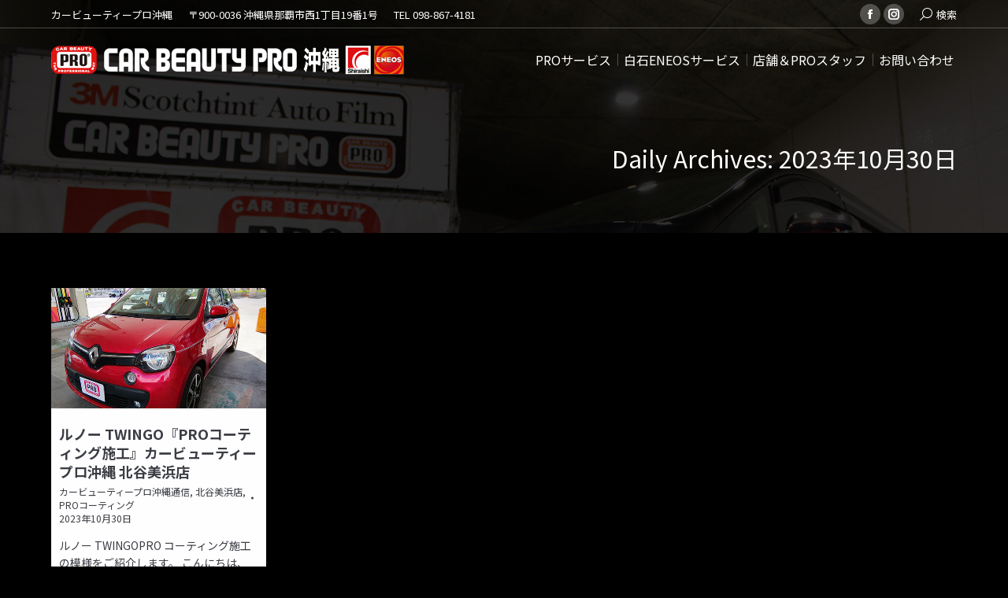

--- FILE ---
content_type: text/html; charset=UTF-8
request_url: https://okinawa-carpro.com/date/2023/10/30/
body_size: 23005
content:
<!DOCTYPE html>
<!--[if !(IE 6) | !(IE 7) | !(IE 8)  ]><!-->
<html dir="ltr" lang="ja" prefix="og: https://ogp.me/ns#" class="no-js">
<!--<![endif]-->
<head>
	<meta charset="UTF-8" />
				<meta name="viewport" content="width=device-width, initial-scale=1, maximum-scale=1, user-scalable=0"/>
			<meta name="theme-color" content="#e21412"/>	<link rel="profile" href="https://gmpg.org/xfn/11" />
	<title>2023年10月30日 | カービューティープロ沖縄</title>

		<!-- All in One SEO 4.9.2 - aioseo.com -->
	<meta name="robots" content="noindex, max-image-preview:large" />
	<link rel="canonical" href="https://okinawa-carpro.com/date/2023/10/30/" />
	<meta name="generator" content="All in One SEO (AIOSEO) 4.9.2" />
		<script type="application/ld+json" class="aioseo-schema">
			{"@context":"https:\/\/schema.org","@graph":[{"@type":"BreadcrumbList","@id":"https:\/\/okinawa-carpro.com\/date\/2023\/10\/30\/#breadcrumblist","itemListElement":[{"@type":"ListItem","@id":"https:\/\/okinawa-carpro.com#listItem","position":1,"name":"Home","item":"https:\/\/okinawa-carpro.com","nextItem":{"@type":"ListItem","@id":"https:\/\/okinawa-carpro.com\/date\/2023\/#listItem","name":2023}},{"@type":"ListItem","@id":"https:\/\/okinawa-carpro.com\/date\/2023\/#listItem","position":2,"name":2023,"item":"https:\/\/okinawa-carpro.com\/date\/2023\/","nextItem":{"@type":"ListItem","@id":"https:\/\/okinawa-carpro.com\/date\/2023\/10\/#listItem","name":"10"},"previousItem":{"@type":"ListItem","@id":"https:\/\/okinawa-carpro.com#listItem","name":"Home"}},{"@type":"ListItem","@id":"https:\/\/okinawa-carpro.com\/date\/2023\/10\/#listItem","position":3,"name":"10","item":"https:\/\/okinawa-carpro.com\/date\/2023\/10\/","nextItem":{"@type":"ListItem","@id":"https:\/\/okinawa-carpro.com\/date\/2023\/10\/30\/#listItem","name":"30"},"previousItem":{"@type":"ListItem","@id":"https:\/\/okinawa-carpro.com\/date\/2023\/#listItem","name":2023}},{"@type":"ListItem","@id":"https:\/\/okinawa-carpro.com\/date\/2023\/10\/30\/#listItem","position":4,"name":"30","previousItem":{"@type":"ListItem","@id":"https:\/\/okinawa-carpro.com\/date\/2023\/10\/#listItem","name":"10"}}]},{"@type":"CollectionPage","@id":"https:\/\/okinawa-carpro.com\/date\/2023\/10\/30\/#collectionpage","url":"https:\/\/okinawa-carpro.com\/date\/2023\/10\/30\/","name":"2023\u5e7410\u670830\u65e5 | \u30ab\u30fc\u30d3\u30e5\u30fc\u30c6\u30a3\u30fc\u30d7\u30ed\u6c96\u7e04","inLanguage":"ja","isPartOf":{"@id":"https:\/\/okinawa-carpro.com\/#website"},"breadcrumb":{"@id":"https:\/\/okinawa-carpro.com\/date\/2023\/10\/30\/#breadcrumblist"}},{"@type":"Organization","@id":"https:\/\/okinawa-carpro.com\/#organization","name":"\u30ab\u30fc\u30d3\u30e5\u30fc\u30c6\u30a3\u30fc\u30d7\u30ed\u6c96\u7e04","description":"\u8cb4\u65b9\u306e\u611b\u8eca\u3092\u672b\u6c38\u304f\u7dba\u9e97\u306b","url":"https:\/\/okinawa-carpro.com\/","logo":{"@type":"ImageObject","url":"https:\/\/okinawa-carpro.com\/wpf\/wp-content\/uploads\/2019\/12\/cbp-logo2.png","@id":"https:\/\/okinawa-carpro.com\/date\/2023\/10\/30\/#organizationLogo","width":608,"height":374},"image":{"@id":"https:\/\/okinawa-carpro.com\/date\/2023\/10\/30\/#organizationLogo"}},{"@type":"WebSite","@id":"https:\/\/okinawa-carpro.com\/#website","url":"https:\/\/okinawa-carpro.com\/","name":"\u30ab\u30fc\u30d3\u30e5\u30fc\u30c6\u30a3\u30fc\u30d7\u30ed\u6c96\u7e04","description":"\u8cb4\u65b9\u306e\u611b\u8eca\u3092\u672b\u6c38\u304f\u7dba\u9e97\u306b","inLanguage":"ja","publisher":{"@id":"https:\/\/okinawa-carpro.com\/#organization"}}]}
		</script>
		<!-- All in One SEO -->

<link rel='dns-prefetch' href='//static.addtoany.com' />
<link rel='dns-prefetch' href='//challenges.cloudflare.com' />
<link rel='dns-prefetch' href='//maps.googleapis.com' />
<link rel='dns-prefetch' href='//fonts.googleapis.com' />
<link rel="alternate" type="application/rss+xml" title="カービューティープロ沖縄 &raquo; フィード" href="https://okinawa-carpro.com/feed/" />
<link rel="alternate" type="application/rss+xml" title="カービューティープロ沖縄 &raquo; コメントフィード" href="https://okinawa-carpro.com/comments/feed/" />
<script id="wpp-js" src="https://okinawa-carpro.com/wpf/wp-content/plugins/wordpress-popular-posts/assets/js/wpp.min.js?ver=7.3.6" data-sampling="0" data-sampling-rate="100" data-api-url="https://okinawa-carpro.com/wp-json/wordpress-popular-posts" data-post-id="0" data-token="4f42b6d7e8" data-lang="0" data-debug="0"></script>
<style id='wp-img-auto-sizes-contain-inline-css'>
img:is([sizes=auto i],[sizes^="auto," i]){contain-intrinsic-size:3000px 1500px}
/*# sourceURL=wp-img-auto-sizes-contain-inline-css */
</style>
<link rel='stylesheet' id='pt-cv-public-style-css' href='https://okinawa-carpro.com/wpf/wp-content/plugins/content-views-query-and-display-post-page/public/assets/css/cv.css?ver=4.2.1' media='all' />
<link rel='stylesheet' id='sbi_styles-css' href='https://okinawa-carpro.com/wpf/wp-content/plugins/instagram-feed/css/sbi-styles.min.css?ver=6.10.0' media='all' />
<style id='wp-emoji-styles-inline-css'>

	img.wp-smiley, img.emoji {
		display: inline !important;
		border: none !important;
		box-shadow: none !important;
		height: 1em !important;
		width: 1em !important;
		margin: 0 0.07em !important;
		vertical-align: -0.1em !important;
		background: none !important;
		padding: 0 !important;
	}
/*# sourceURL=wp-emoji-styles-inline-css */
</style>
<style id='wp-block-library-inline-css'>
:root{--wp-block-synced-color:#7a00df;--wp-block-synced-color--rgb:122,0,223;--wp-bound-block-color:var(--wp-block-synced-color);--wp-editor-canvas-background:#ddd;--wp-admin-theme-color:#007cba;--wp-admin-theme-color--rgb:0,124,186;--wp-admin-theme-color-darker-10:#006ba1;--wp-admin-theme-color-darker-10--rgb:0,107,160.5;--wp-admin-theme-color-darker-20:#005a87;--wp-admin-theme-color-darker-20--rgb:0,90,135;--wp-admin-border-width-focus:2px}@media (min-resolution:192dpi){:root{--wp-admin-border-width-focus:1.5px}}.wp-element-button{cursor:pointer}:root .has-very-light-gray-background-color{background-color:#eee}:root .has-very-dark-gray-background-color{background-color:#313131}:root .has-very-light-gray-color{color:#eee}:root .has-very-dark-gray-color{color:#313131}:root .has-vivid-green-cyan-to-vivid-cyan-blue-gradient-background{background:linear-gradient(135deg,#00d084,#0693e3)}:root .has-purple-crush-gradient-background{background:linear-gradient(135deg,#34e2e4,#4721fb 50%,#ab1dfe)}:root .has-hazy-dawn-gradient-background{background:linear-gradient(135deg,#faaca8,#dad0ec)}:root .has-subdued-olive-gradient-background{background:linear-gradient(135deg,#fafae1,#67a671)}:root .has-atomic-cream-gradient-background{background:linear-gradient(135deg,#fdd79a,#004a59)}:root .has-nightshade-gradient-background{background:linear-gradient(135deg,#330968,#31cdcf)}:root .has-midnight-gradient-background{background:linear-gradient(135deg,#020381,#2874fc)}:root{--wp--preset--font-size--normal:16px;--wp--preset--font-size--huge:42px}.has-regular-font-size{font-size:1em}.has-larger-font-size{font-size:2.625em}.has-normal-font-size{font-size:var(--wp--preset--font-size--normal)}.has-huge-font-size{font-size:var(--wp--preset--font-size--huge)}.has-text-align-center{text-align:center}.has-text-align-left{text-align:left}.has-text-align-right{text-align:right}.has-fit-text{white-space:nowrap!important}#end-resizable-editor-section{display:none}.aligncenter{clear:both}.items-justified-left{justify-content:flex-start}.items-justified-center{justify-content:center}.items-justified-right{justify-content:flex-end}.items-justified-space-between{justify-content:space-between}.screen-reader-text{border:0;clip-path:inset(50%);height:1px;margin:-1px;overflow:hidden;padding:0;position:absolute;width:1px;word-wrap:normal!important}.screen-reader-text:focus{background-color:#ddd;clip-path:none;color:#444;display:block;font-size:1em;height:auto;left:5px;line-height:normal;padding:15px 23px 14px;text-decoration:none;top:5px;width:auto;z-index:100000}html :where(.has-border-color){border-style:solid}html :where([style*=border-top-color]){border-top-style:solid}html :where([style*=border-right-color]){border-right-style:solid}html :where([style*=border-bottom-color]){border-bottom-style:solid}html :where([style*=border-left-color]){border-left-style:solid}html :where([style*=border-width]){border-style:solid}html :where([style*=border-top-width]){border-top-style:solid}html :where([style*=border-right-width]){border-right-style:solid}html :where([style*=border-bottom-width]){border-bottom-style:solid}html :where([style*=border-left-width]){border-left-style:solid}html :where(img[class*=wp-image-]){height:auto;max-width:100%}:where(figure){margin:0 0 1em}html :where(.is-position-sticky){--wp-admin--admin-bar--position-offset:var(--wp-admin--admin-bar--height,0px)}@media screen and (max-width:600px){html :where(.is-position-sticky){--wp-admin--admin-bar--position-offset:0px}}

/*# sourceURL=wp-block-library-inline-css */
</style><style id='global-styles-inline-css'>
:root{--wp--preset--aspect-ratio--square: 1;--wp--preset--aspect-ratio--4-3: 4/3;--wp--preset--aspect-ratio--3-4: 3/4;--wp--preset--aspect-ratio--3-2: 3/2;--wp--preset--aspect-ratio--2-3: 2/3;--wp--preset--aspect-ratio--16-9: 16/9;--wp--preset--aspect-ratio--9-16: 9/16;--wp--preset--color--black: #000000;--wp--preset--color--cyan-bluish-gray: #abb8c3;--wp--preset--color--white: #FFF;--wp--preset--color--pale-pink: #f78da7;--wp--preset--color--vivid-red: #cf2e2e;--wp--preset--color--luminous-vivid-orange: #ff6900;--wp--preset--color--luminous-vivid-amber: #fcb900;--wp--preset--color--light-green-cyan: #7bdcb5;--wp--preset--color--vivid-green-cyan: #00d084;--wp--preset--color--pale-cyan-blue: #8ed1fc;--wp--preset--color--vivid-cyan-blue: #0693e3;--wp--preset--color--vivid-purple: #9b51e0;--wp--preset--color--accent: #e21412;--wp--preset--color--dark-gray: #111;--wp--preset--color--light-gray: #767676;--wp--preset--gradient--vivid-cyan-blue-to-vivid-purple: linear-gradient(135deg,rgb(6,147,227) 0%,rgb(155,81,224) 100%);--wp--preset--gradient--light-green-cyan-to-vivid-green-cyan: linear-gradient(135deg,rgb(122,220,180) 0%,rgb(0,208,130) 100%);--wp--preset--gradient--luminous-vivid-amber-to-luminous-vivid-orange: linear-gradient(135deg,rgb(252,185,0) 0%,rgb(255,105,0) 100%);--wp--preset--gradient--luminous-vivid-orange-to-vivid-red: linear-gradient(135deg,rgb(255,105,0) 0%,rgb(207,46,46) 100%);--wp--preset--gradient--very-light-gray-to-cyan-bluish-gray: linear-gradient(135deg,rgb(238,238,238) 0%,rgb(169,184,195) 100%);--wp--preset--gradient--cool-to-warm-spectrum: linear-gradient(135deg,rgb(74,234,220) 0%,rgb(151,120,209) 20%,rgb(207,42,186) 40%,rgb(238,44,130) 60%,rgb(251,105,98) 80%,rgb(254,248,76) 100%);--wp--preset--gradient--blush-light-purple: linear-gradient(135deg,rgb(255,206,236) 0%,rgb(152,150,240) 100%);--wp--preset--gradient--blush-bordeaux: linear-gradient(135deg,rgb(254,205,165) 0%,rgb(254,45,45) 50%,rgb(107,0,62) 100%);--wp--preset--gradient--luminous-dusk: linear-gradient(135deg,rgb(255,203,112) 0%,rgb(199,81,192) 50%,rgb(65,88,208) 100%);--wp--preset--gradient--pale-ocean: linear-gradient(135deg,rgb(255,245,203) 0%,rgb(182,227,212) 50%,rgb(51,167,181) 100%);--wp--preset--gradient--electric-grass: linear-gradient(135deg,rgb(202,248,128) 0%,rgb(113,206,126) 100%);--wp--preset--gradient--midnight: linear-gradient(135deg,rgb(2,3,129) 0%,rgb(40,116,252) 100%);--wp--preset--font-size--small: 13px;--wp--preset--font-size--medium: 20px;--wp--preset--font-size--large: 36px;--wp--preset--font-size--x-large: 42px;--wp--preset--spacing--20: 0.44rem;--wp--preset--spacing--30: 0.67rem;--wp--preset--spacing--40: 1rem;--wp--preset--spacing--50: 1.5rem;--wp--preset--spacing--60: 2.25rem;--wp--preset--spacing--70: 3.38rem;--wp--preset--spacing--80: 5.06rem;--wp--preset--shadow--natural: 6px 6px 9px rgba(0, 0, 0, 0.2);--wp--preset--shadow--deep: 12px 12px 50px rgba(0, 0, 0, 0.4);--wp--preset--shadow--sharp: 6px 6px 0px rgba(0, 0, 0, 0.2);--wp--preset--shadow--outlined: 6px 6px 0px -3px rgb(255, 255, 255), 6px 6px rgb(0, 0, 0);--wp--preset--shadow--crisp: 6px 6px 0px rgb(0, 0, 0);}:where(.is-layout-flex){gap: 0.5em;}:where(.is-layout-grid){gap: 0.5em;}body .is-layout-flex{display: flex;}.is-layout-flex{flex-wrap: wrap;align-items: center;}.is-layout-flex > :is(*, div){margin: 0;}body .is-layout-grid{display: grid;}.is-layout-grid > :is(*, div){margin: 0;}:where(.wp-block-columns.is-layout-flex){gap: 2em;}:where(.wp-block-columns.is-layout-grid){gap: 2em;}:where(.wp-block-post-template.is-layout-flex){gap: 1.25em;}:where(.wp-block-post-template.is-layout-grid){gap: 1.25em;}.has-black-color{color: var(--wp--preset--color--black) !important;}.has-cyan-bluish-gray-color{color: var(--wp--preset--color--cyan-bluish-gray) !important;}.has-white-color{color: var(--wp--preset--color--white) !important;}.has-pale-pink-color{color: var(--wp--preset--color--pale-pink) !important;}.has-vivid-red-color{color: var(--wp--preset--color--vivid-red) !important;}.has-luminous-vivid-orange-color{color: var(--wp--preset--color--luminous-vivid-orange) !important;}.has-luminous-vivid-amber-color{color: var(--wp--preset--color--luminous-vivid-amber) !important;}.has-light-green-cyan-color{color: var(--wp--preset--color--light-green-cyan) !important;}.has-vivid-green-cyan-color{color: var(--wp--preset--color--vivid-green-cyan) !important;}.has-pale-cyan-blue-color{color: var(--wp--preset--color--pale-cyan-blue) !important;}.has-vivid-cyan-blue-color{color: var(--wp--preset--color--vivid-cyan-blue) !important;}.has-vivid-purple-color{color: var(--wp--preset--color--vivid-purple) !important;}.has-black-background-color{background-color: var(--wp--preset--color--black) !important;}.has-cyan-bluish-gray-background-color{background-color: var(--wp--preset--color--cyan-bluish-gray) !important;}.has-white-background-color{background-color: var(--wp--preset--color--white) !important;}.has-pale-pink-background-color{background-color: var(--wp--preset--color--pale-pink) !important;}.has-vivid-red-background-color{background-color: var(--wp--preset--color--vivid-red) !important;}.has-luminous-vivid-orange-background-color{background-color: var(--wp--preset--color--luminous-vivid-orange) !important;}.has-luminous-vivid-amber-background-color{background-color: var(--wp--preset--color--luminous-vivid-amber) !important;}.has-light-green-cyan-background-color{background-color: var(--wp--preset--color--light-green-cyan) !important;}.has-vivid-green-cyan-background-color{background-color: var(--wp--preset--color--vivid-green-cyan) !important;}.has-pale-cyan-blue-background-color{background-color: var(--wp--preset--color--pale-cyan-blue) !important;}.has-vivid-cyan-blue-background-color{background-color: var(--wp--preset--color--vivid-cyan-blue) !important;}.has-vivid-purple-background-color{background-color: var(--wp--preset--color--vivid-purple) !important;}.has-black-border-color{border-color: var(--wp--preset--color--black) !important;}.has-cyan-bluish-gray-border-color{border-color: var(--wp--preset--color--cyan-bluish-gray) !important;}.has-white-border-color{border-color: var(--wp--preset--color--white) !important;}.has-pale-pink-border-color{border-color: var(--wp--preset--color--pale-pink) !important;}.has-vivid-red-border-color{border-color: var(--wp--preset--color--vivid-red) !important;}.has-luminous-vivid-orange-border-color{border-color: var(--wp--preset--color--luminous-vivid-orange) !important;}.has-luminous-vivid-amber-border-color{border-color: var(--wp--preset--color--luminous-vivid-amber) !important;}.has-light-green-cyan-border-color{border-color: var(--wp--preset--color--light-green-cyan) !important;}.has-vivid-green-cyan-border-color{border-color: var(--wp--preset--color--vivid-green-cyan) !important;}.has-pale-cyan-blue-border-color{border-color: var(--wp--preset--color--pale-cyan-blue) !important;}.has-vivid-cyan-blue-border-color{border-color: var(--wp--preset--color--vivid-cyan-blue) !important;}.has-vivid-purple-border-color{border-color: var(--wp--preset--color--vivid-purple) !important;}.has-vivid-cyan-blue-to-vivid-purple-gradient-background{background: var(--wp--preset--gradient--vivid-cyan-blue-to-vivid-purple) !important;}.has-light-green-cyan-to-vivid-green-cyan-gradient-background{background: var(--wp--preset--gradient--light-green-cyan-to-vivid-green-cyan) !important;}.has-luminous-vivid-amber-to-luminous-vivid-orange-gradient-background{background: var(--wp--preset--gradient--luminous-vivid-amber-to-luminous-vivid-orange) !important;}.has-luminous-vivid-orange-to-vivid-red-gradient-background{background: var(--wp--preset--gradient--luminous-vivid-orange-to-vivid-red) !important;}.has-very-light-gray-to-cyan-bluish-gray-gradient-background{background: var(--wp--preset--gradient--very-light-gray-to-cyan-bluish-gray) !important;}.has-cool-to-warm-spectrum-gradient-background{background: var(--wp--preset--gradient--cool-to-warm-spectrum) !important;}.has-blush-light-purple-gradient-background{background: var(--wp--preset--gradient--blush-light-purple) !important;}.has-blush-bordeaux-gradient-background{background: var(--wp--preset--gradient--blush-bordeaux) !important;}.has-luminous-dusk-gradient-background{background: var(--wp--preset--gradient--luminous-dusk) !important;}.has-pale-ocean-gradient-background{background: var(--wp--preset--gradient--pale-ocean) !important;}.has-electric-grass-gradient-background{background: var(--wp--preset--gradient--electric-grass) !important;}.has-midnight-gradient-background{background: var(--wp--preset--gradient--midnight) !important;}.has-small-font-size{font-size: var(--wp--preset--font-size--small) !important;}.has-medium-font-size{font-size: var(--wp--preset--font-size--medium) !important;}.has-large-font-size{font-size: var(--wp--preset--font-size--large) !important;}.has-x-large-font-size{font-size: var(--wp--preset--font-size--x-large) !important;}
/*# sourceURL=global-styles-inline-css */
</style>

<style id='classic-theme-styles-inline-css'>
/*! This file is auto-generated */
.wp-block-button__link{color:#fff;background-color:#32373c;border-radius:9999px;box-shadow:none;text-decoration:none;padding:calc(.667em + 2px) calc(1.333em + 2px);font-size:1.125em}.wp-block-file__button{background:#32373c;color:#fff;text-decoration:none}
/*# sourceURL=/wp-includes/css/classic-themes.min.css */
</style>
<link rel='stylesheet' id='avatar-manager-css' href='https://okinawa-carpro.com/wpf/wp-content/plugins/avatar-manager/assets/css/avatar-manager.min.css?ver=1.2.1' media='all' />
<link rel='stylesheet' id='contact-form-7-css' href='https://okinawa-carpro.com/wpf/wp-content/plugins/contact-form-7/includes/css/styles.css?ver=6.1.4' media='all' />
<link rel='stylesheet' id='wordpress-popular-posts-css-css' href='https://okinawa-carpro.com/wpf/wp-content/plugins/wordpress-popular-posts/assets/css/wpp.css?ver=7.3.6' media='all' />
<link rel='stylesheet' id='the7-font-css' href='https://okinawa-carpro.com/wpf/wp-content/themes/dt-the7/fonts/icomoon-the7-font/icomoon-the7-font.min.css?ver=14.0.1.1' media='all' />
<link rel='stylesheet' id='the7-awesome-fonts-css' href='https://okinawa-carpro.com/wpf/wp-content/themes/dt-the7/fonts/FontAwesome/css/all.min.css?ver=14.0.1.1' media='all' />
<link rel='stylesheet' id='the7-Defaults-css' href='https://okinawa-carpro.com/wpf/wp-content/uploads/smile_fonts/Defaults/Defaults.css?ver=6.9' media='all' />
<link rel='stylesheet' id='tablepress-default-css' href='https://okinawa-carpro.com/wpf/wp-content/tablepress-combined.min.css?ver=45' media='all' />
<link rel='stylesheet' id='dt-web-fonts-css' href='https://fonts.googleapis.com/css?family=Noto+Sans+JP:400,400italic,500,600,700%7CRoboto:400,600,700%7COpen+Sans:400,600,700' media='all' />
<link rel='stylesheet' id='dt-main-css' href='https://okinawa-carpro.com/wpf/wp-content/themes/dt-the7/css/main.min.css?ver=14.0.1.1' media='all' />
<link rel='stylesheet' id='the7-custom-scrollbar-css' href='https://okinawa-carpro.com/wpf/wp-content/themes/dt-the7/lib/custom-scrollbar/custom-scrollbar.min.css?ver=14.0.1.1' media='all' />
<link rel='stylesheet' id='the7-wpbakery-css' href='https://okinawa-carpro.com/wpf/wp-content/themes/dt-the7/css/wpbakery.min.css?ver=14.0.1.1' media='all' />
<link rel='stylesheet' id='the7-core-css' href='https://okinawa-carpro.com/wpf/wp-content/plugins/dt-the7-core/assets/css/post-type.min.css?ver=2.7.12' media='all' />
<link rel='stylesheet' id='addtoany-css' href='https://okinawa-carpro.com/wpf/wp-content/plugins/add-to-any/addtoany.min.css?ver=1.16' media='all' />
<style id='addtoany-inline-css'>
.addtoany_content { text-align:center; }
.a2a_svg { border-radius: 0 !important; }
/*# sourceURL=addtoany-inline-css */
</style>
<link rel='stylesheet' id='cf7cf-style-css' href='https://okinawa-carpro.com/wpf/wp-content/plugins/cf7-conditional-fields/style.css?ver=2.6.7' media='all' />
<link rel='stylesheet' id='the7-css-vars-css' href='https://okinawa-carpro.com/wpf/wp-content/uploads/the7-css/css-vars.css?ver=a947af2b48a2' media='all' />
<link rel='stylesheet' id='dt-custom-css' href='https://okinawa-carpro.com/wpf/wp-content/uploads/the7-css/custom.css?ver=a947af2b48a2' media='all' />
<link rel='stylesheet' id='dt-media-css' href='https://okinawa-carpro.com/wpf/wp-content/uploads/the7-css/media.css?ver=a947af2b48a2' media='all' />
<link rel='stylesheet' id='the7-mega-menu-css' href='https://okinawa-carpro.com/wpf/wp-content/uploads/the7-css/mega-menu.css?ver=a947af2b48a2' media='all' />
<link rel='stylesheet' id='the7-elements-albums-portfolio-css' href='https://okinawa-carpro.com/wpf/wp-content/uploads/the7-css/the7-elements-albums-portfolio.css?ver=a947af2b48a2' media='all' />
<link rel='stylesheet' id='the7-elements-css' href='https://okinawa-carpro.com/wpf/wp-content/uploads/the7-css/post-type-dynamic.css?ver=a947af2b48a2' media='all' />
<link rel='stylesheet' id='style-css' href='https://okinawa-carpro.com/wpf/wp-content/themes/dt-the7/style.css?ver=14.0.1.1' media='all' />
<link rel='stylesheet' id='ultimate-vc-addons-style-min-css' href='https://okinawa-carpro.com/wpf/wp-content/plugins/Ultimate_VC_Addons/assets/min-css/ultimate.min.css?ver=3.21.2' media='all' />
<link rel='stylesheet' id='ultimate-vc-addons-icons-css' href='https://okinawa-carpro.com/wpf/wp-content/plugins/Ultimate_VC_Addons/assets/css/icons.css?ver=3.21.2' media='all' />
<link rel='stylesheet' id='ultimate-vc-addons-vidcons-css' href='https://okinawa-carpro.com/wpf/wp-content/plugins/Ultimate_VC_Addons/assets/fonts/vidcons.css?ver=3.21.2' media='all' />
<script src="https://okinawa-carpro.com/wpf/wp-includes/js/jquery/jquery.min.js?ver=3.7.1" id="jquery-core-js"></script>
<script src="https://okinawa-carpro.com/wpf/wp-includes/js/jquery/jquery-migrate.min.js?ver=3.4.1" id="jquery-migrate-js"></script>
<script id="addtoany-core-js-before">
window.a2a_config=window.a2a_config||{};a2a_config.callbacks=[];a2a_config.overlays=[];a2a_config.templates={};a2a_localize = {
	Share: "共有",
	Save: "ブックマーク",
	Subscribe: "購読",
	Email: "メール",
	Bookmark: "ブックマーク",
	ShowAll: "すべて表示する",
	ShowLess: "小さく表示する",
	FindServices: "サービスを探す",
	FindAnyServiceToAddTo: "追加するサービスを今すぐ探す",
	PoweredBy: "Powered by",
	ShareViaEmail: "メールでシェアする",
	SubscribeViaEmail: "メールで購読する",
	BookmarkInYourBrowser: "ブラウザにブックマーク",
	BookmarkInstructions: "このページをブックマークするには、 Ctrl+D または \u2318+D を押下。",
	AddToYourFavorites: "お気に入りに追加",
	SendFromWebOrProgram: "任意のメールアドレスまたはメールプログラムから送信",
	EmailProgram: "メールプログラム",
	More: "詳細&#8230;",
	ThanksForSharing: "共有ありがとうございます !",
	ThanksForFollowing: "フォローありがとうございます !"
};

a2a_config.icon_color="#333333,#ffffff";

//# sourceURL=addtoany-core-js-before
</script>
<script defer src="https://static.addtoany.com/menu/page.js" id="addtoany-core-js"></script>
<script defer src="https://okinawa-carpro.com/wpf/wp-content/plugins/add-to-any/addtoany.min.js?ver=1.1" id="addtoany-jquery-js"></script>
<script src="https://okinawa-carpro.com/wpf/wp-content/plugins/avatar-manager/assets/js/avatar-manager.min.js?ver=1.2.1" id="avatar-manager-js"></script>
<script src="//okinawa-carpro.com/wpf/wp-content/plugins/revslider/sr6/assets/js/rbtools.min.js?ver=6.7.38" async id="tp-tools-js"></script>
<script src="//okinawa-carpro.com/wpf/wp-content/plugins/revslider/sr6/assets/js/rs6.min.js?ver=6.7.38" async id="revmin-js"></script>
<script id="dt-above-fold-js-extra">
var dtLocal = {"themeUrl":"https://okinawa-carpro.com/wpf/wp-content/themes/dt-the7","passText":"To view this protected post, enter the password below:","moreButtonText":{"loading":"Loading...","loadMore":"Load more"},"postID":"19462","ajaxurl":"https://okinawa-carpro.com/wpf/wp-admin/admin-ajax.php","REST":{"baseUrl":"https://okinawa-carpro.com/wp-json/the7/v1","endpoints":{"sendMail":"/send-mail"}},"contactMessages":{"required":"\u5fc5\u9808\u9805\u76ee\u306b\u8a18\u5165\u6f0f\u308c\u304c\u3042\u308a\u307e\u3059\u3002\u5404\u9805\u76ee\u3092\u8a18\u5165\u306e\u4e0a\u300e\u9001\u4fe1\u30dc\u30bf\u30f3\u300f\u3092\u62bc\u3057\u3066\u304f\u3060\u3055\u3044\u3002","terms":"Please accept the privacy policy.","fillTheCaptchaError":"Please, fill the captcha."},"captchaSiteKey":"","ajaxNonce":"88c4617b8d","pageData":{"type":"archive","template":"archive","layout":"masonry"},"themeSettings":{"smoothScroll":"off","lazyLoading":false,"desktopHeader":{"height":80},"ToggleCaptionEnabled":"disabled","ToggleCaption":"Navigation","floatingHeader":{"showAfter":100,"showMenu":true,"height":80,"logo":{"showLogo":true,"html":"\u003Cimg class=\" preload-me\" src=\"https://okinawa-carpro.com/wpf/wp-content/uploads/2019/11/logo_f_h40-2.png\" srcset=\"https://okinawa-carpro.com/wpf/wp-content/uploads/2019/11/logo_f_h40-2.png 448w, https://okinawa-carpro.com/wpf/wp-content/uploads/2019/11/logo_f_h80-2.png 896w\" width=\"448\" height=\"40\"   sizes=\"448px\" alt=\"\u30ab\u30fc\u30d3\u30e5\u30fc\u30c6\u30a3\u30fc\u30d7\u30ed\u6c96\u7e04\" /\u003E","url":"https://okinawa-carpro.com/"}},"topLine":{"floatingTopLine":{"logo":{"showLogo":false,"html":""}}},"mobileHeader":{"firstSwitchPoint":1100,"secondSwitchPoint":768,"firstSwitchPointHeight":80,"secondSwitchPointHeight":80,"mobileToggleCaptionEnabled":"disabled","mobileToggleCaption":"Menu"},"stickyMobileHeaderFirstSwitch":{"logo":{"html":"\u003Cimg class=\" preload-me\" src=\"https://okinawa-carpro.com/wpf/wp-content/uploads/2019/11/logo_f_h40-2.png\" srcset=\"https://okinawa-carpro.com/wpf/wp-content/uploads/2019/11/logo_f_h40-2.png 448w, https://okinawa-carpro.com/wpf/wp-content/uploads/2019/11/logo_f_h80-2.png 896w\" width=\"448\" height=\"40\"   sizes=\"448px\" alt=\"\u30ab\u30fc\u30d3\u30e5\u30fc\u30c6\u30a3\u30fc\u30d7\u30ed\u6c96\u7e04\" /\u003E"}},"stickyMobileHeaderSecondSwitch":{"logo":{"html":"\u003Cimg class=\" preload-me\" src=\"https://okinawa-carpro.com/wpf/wp-content/uploads/2019/11/logo_f_h40-2.png\" srcset=\"https://okinawa-carpro.com/wpf/wp-content/uploads/2019/11/logo_f_h40-2.png 448w, https://okinawa-carpro.com/wpf/wp-content/uploads/2019/11/logo_f_h80-2.png 896w\" width=\"448\" height=\"40\"   sizes=\"448px\" alt=\"\u30ab\u30fc\u30d3\u30e5\u30fc\u30c6\u30a3\u30fc\u30d7\u30ed\u6c96\u7e04\" /\u003E"}},"sidebar":{"switchPoint":1024},"boxedWidth":"1280px"},"VCMobileScreenWidth":"768"};
var dtShare = {"shareButtonText":{"facebook":"Share on Facebook","twitter":"Share on X","pinterest":"Pin it","linkedin":"Share on Linkedin","whatsapp":"Share on Whatsapp"},"overlayOpacity":"85"};
//# sourceURL=dt-above-fold-js-extra
</script>
<script src="https://okinawa-carpro.com/wpf/wp-content/themes/dt-the7/js/above-the-fold.min.js?ver=14.0.1.1" id="dt-above-fold-js"></script>
<script src="https://okinawa-carpro.com/wpf/wp-content/plugins/Ultimate_VC_Addons/assets/min-js/modernizr-custom.min.js?ver=3.21.2" id="ultimate-vc-addons-modernizr-js"></script>
<script src="https://okinawa-carpro.com/wpf/wp-content/plugins/Ultimate_VC_Addons/assets/min-js/jquery-ui.min.js?ver=3.21.2" id="jquery_ui-js"></script>
<script src="https://maps.googleapis.com/maps/api/js" id="ultimate-vc-addons-googleapis-js"></script>
<script src="https://okinawa-carpro.com/wpf/wp-includes/js/jquery/ui/core.min.js?ver=1.13.3" id="jquery-ui-core-js"></script>
<script src="https://okinawa-carpro.com/wpf/wp-includes/js/jquery/ui/mouse.min.js?ver=1.13.3" id="jquery-ui-mouse-js"></script>
<script src="https://okinawa-carpro.com/wpf/wp-includes/js/jquery/ui/slider.min.js?ver=1.13.3" id="jquery-ui-slider-js"></script>
<script src="https://okinawa-carpro.com/wpf/wp-content/plugins/Ultimate_VC_Addons/assets/min-js/jquery-ui-labeledslider.min.js?ver=3.21.2" id="ultimate-vc-addons_range_tick-js"></script>
<script src="https://okinawa-carpro.com/wpf/wp-content/plugins/Ultimate_VC_Addons/assets/min-js/ultimate.min.js?ver=3.21.2" id="ultimate-vc-addons-script-js"></script>
<script src="https://okinawa-carpro.com/wpf/wp-content/plugins/Ultimate_VC_Addons/assets/min-js/modal-all.min.js?ver=3.21.2" id="ultimate-vc-addons-modal-all-js"></script>
<script src="https://okinawa-carpro.com/wpf/wp-content/plugins/Ultimate_VC_Addons/assets/min-js/jparallax.min.js?ver=3.21.2" id="ultimate-vc-addons-jquery.shake-js"></script>
<script src="https://okinawa-carpro.com/wpf/wp-content/plugins/Ultimate_VC_Addons/assets/min-js/vhparallax.min.js?ver=3.21.2" id="ultimate-vc-addons-jquery.vhparallax-js"></script>
<script src="https://okinawa-carpro.com/wpf/wp-content/plugins/Ultimate_VC_Addons/assets/min-js/ultimate_bg.min.js?ver=3.21.2" id="ultimate-vc-addons-row-bg-js"></script>
<script src="https://okinawa-carpro.com/wpf/wp-content/plugins/Ultimate_VC_Addons/assets/min-js/mb-YTPlayer.min.js?ver=3.21.2" id="ultimate-vc-addons-jquery.ytplayer-js"></script>
<script></script><link rel="https://api.w.org/" href="https://okinawa-carpro.com/wp-json/" /><link rel="EditURI" type="application/rsd+xml" title="RSD" href="https://okinawa-carpro.com/wpf/xmlrpc.php?rsd" />
<meta name="generator" content="WordPress 6.9" />
<style type="text/css">
.feedzy-rss-link-icon:after {
	content: url("https://okinawa-carpro.com/wpf/wp-content/plugins/feedzy-rss-feeds/img/external-link.png");
	margin-left: 3px;
}
</style>
		<!-- Global site tag (gtag.js) - Google Analytics -->
<script async src="https://www.googletagmanager.com/gtag/js?id=UA-9340754-41"></script>
<script>
  window.dataLayer = window.dataLayer || [];
  function gtag(){dataLayer.push(arguments);}
  gtag('js', new Date());

  gtag('config', 'UA-9340754-41');
</script>

<!-- Global site tag (gtag.js) - Google Analytics -->
<script async src="https://www.googletagmanager.com/gtag/js?id=G-L702789RPY"></script>
<script>
  window.dataLayer = window.dataLayer || [];
  function gtag(){dataLayer.push(arguments);}
  gtag('js', new Date());

  gtag('config', 'G-L702789RPY');
</script>            <style id="wpp-loading-animation-styles">@-webkit-keyframes bgslide{from{background-position-x:0}to{background-position-x:-200%}}@keyframes bgslide{from{background-position-x:0}to{background-position-x:-200%}}.wpp-widget-block-placeholder,.wpp-shortcode-placeholder{margin:0 auto;width:60px;height:3px;background:#dd3737;background:linear-gradient(90deg,#dd3737 0%,#571313 10%,#dd3737 100%);background-size:200% auto;border-radius:3px;-webkit-animation:bgslide 1s infinite linear;animation:bgslide 1s infinite linear}</style>
            <meta name="generator" content="Powered by WPBakery Page Builder - drag and drop page builder for WordPress."/>
<meta name="generator" content="Powered by Slider Revolution 6.7.38 - responsive, Mobile-Friendly Slider Plugin for WordPress with comfortable drag and drop interface." />
<link rel="icon" href="https://okinawa-carpro.com/wpf/wp-content/uploads/2019/12/cropped-icon512-2-32x32.png" sizes="32x32" />
<link rel="icon" href="https://okinawa-carpro.com/wpf/wp-content/uploads/2019/12/cropped-icon512-2-192x192.png" sizes="192x192" />
<link rel="apple-touch-icon" href="https://okinawa-carpro.com/wpf/wp-content/uploads/2019/12/cropped-icon512-2-180x180.png" />
<meta name="msapplication-TileImage" content="https://okinawa-carpro.com/wpf/wp-content/uploads/2019/12/cropped-icon512-2-270x270.png" />
<script>function setREVStartSize(e){
			//window.requestAnimationFrame(function() {
				window.RSIW = window.RSIW===undefined ? window.innerWidth : window.RSIW;
				window.RSIH = window.RSIH===undefined ? window.innerHeight : window.RSIH;
				try {
					var pw = document.getElementById(e.c).parentNode.offsetWidth,
						newh;
					pw = pw===0 || isNaN(pw) || (e.l=="fullwidth" || e.layout=="fullwidth") ? window.RSIW : pw;
					e.tabw = e.tabw===undefined ? 0 : parseInt(e.tabw);
					e.thumbw = e.thumbw===undefined ? 0 : parseInt(e.thumbw);
					e.tabh = e.tabh===undefined ? 0 : parseInt(e.tabh);
					e.thumbh = e.thumbh===undefined ? 0 : parseInt(e.thumbh);
					e.tabhide = e.tabhide===undefined ? 0 : parseInt(e.tabhide);
					e.thumbhide = e.thumbhide===undefined ? 0 : parseInt(e.thumbhide);
					e.mh = e.mh===undefined || e.mh=="" || e.mh==="auto" ? 0 : parseInt(e.mh,0);
					if(e.layout==="fullscreen" || e.l==="fullscreen")
						newh = Math.max(e.mh,window.RSIH);
					else{
						e.gw = Array.isArray(e.gw) ? e.gw : [e.gw];
						for (var i in e.rl) if (e.gw[i]===undefined || e.gw[i]===0) e.gw[i] = e.gw[i-1];
						e.gh = e.el===undefined || e.el==="" || (Array.isArray(e.el) && e.el.length==0)? e.gh : e.el;
						e.gh = Array.isArray(e.gh) ? e.gh : [e.gh];
						for (var i in e.rl) if (e.gh[i]===undefined || e.gh[i]===0) e.gh[i] = e.gh[i-1];
											
						var nl = new Array(e.rl.length),
							ix = 0,
							sl;
						e.tabw = e.tabhide>=pw ? 0 : e.tabw;
						e.thumbw = e.thumbhide>=pw ? 0 : e.thumbw;
						e.tabh = e.tabhide>=pw ? 0 : e.tabh;
						e.thumbh = e.thumbhide>=pw ? 0 : e.thumbh;
						for (var i in e.rl) nl[i] = e.rl[i]<window.RSIW ? 0 : e.rl[i];
						sl = nl[0];
						for (var i in nl) if (sl>nl[i] && nl[i]>0) { sl = nl[i]; ix=i;}
						var m = pw>(e.gw[ix]+e.tabw+e.thumbw) ? 1 : (pw-(e.tabw+e.thumbw)) / (e.gw[ix]);
						newh =  (e.gh[ix] * m) + (e.tabh + e.thumbh);
					}
					var el = document.getElementById(e.c);
					if (el!==null && el) el.style.height = newh+"px";
					el = document.getElementById(e.c+"_wrapper");
					if (el!==null && el) {
						el.style.height = newh+"px";
						el.style.display = "block";
					}
				} catch(e){
					console.log("Failure at Presize of Slider:" + e)
				}
			//});
		  };</script>
<noscript><style> .wpb_animate_when_almost_visible { opacity: 1; }</style></noscript><!-- LINE Tag Base Code -->
<!-- Do Not Modify -->
<script>
(function(g,d,o){
  g._ltq=g._ltq||[];g._lt=g._lt||function(){g._ltq.push(arguments)};
  var h=location.protocol==='https:'?'https://d.line-scdn.net':'http://d.line-cdn.net';
  var s=d.createElement('script');s.async=1;
  s.src=o||h+'/n/line_tag/public/release/v1/lt.js';
  var t=d.getElementsByTagName('script')[0];t.parentNode.insertBefore(s,t);
    })(window, document);
_lt('init', {
  customerType: 'lap',
  tagId: '67d620f7-a1f1-4579-b3ed-da7bebf11b93'
});
_lt('send', 'pv', ['67d620f7-a1f1-4579-b3ed-da7bebf11b93']);
</script>
<noscript>
  <img height="1" width="1" style="display:none"
       src="https://tr.line.me/tag.gif?c_t=lap&t_id=67d620f7-a1f1-4579-b3ed-da7bebf11b93&e=pv&noscript=1" />
</noscript>
<!-- End LINE Tag Base Code -->


<!-- Google Translate Code -->
<script type="text/javascript">
function googleTranslateElementInit() {
  new google.translate.TranslateElement({pageLanguage: 'ja', includedLanguages: 'ar,bn,de,en,es,fr,hi,ko,ms,pt,ru,zh-CN,zh-TW', layout: google.translate.TranslateElement.InlineLayout.SIMPLE, gaTrack: true, gaId: 'UA-9340754-36'}, 'google_translate_element');
}
</script><script type="text/javascript" src="//translate.google.com/translate_a/element.js?cb=googleTranslateElementInit"></script>
<!-- End Google Translate Code --><style id='the7-custom-inline-css' type='text/css'>
/* ----------- */
/* CBP沖縄 CSS */
/* ----------- */

/* -------------------- */
/* ① PCスマホ表示切り替え */
/* -------------------- */
@media screen and (min-width: 769px){
.sp_only {display:none}
}
@media screen and (max-width: 768px){
.pc_only {display:none}
}

/* ---------------- */
/* ② 表現調整（基本） */
/* ---------------- */

/* 画像調整 */
.alignnone {
margin: 0px !important;
}

/* 水平線調整 */
hr {
margin: 10px 0px 20px 0px !important;
border-top: 1px dashed #cccccc;
border-bottom: none;
}

/* 送信ボタン幅100%調整 */
.wpcf7 input[type="submit"] {
width:100%;
justify-content:center;
}

/* 記事内アイキャッチ非表示化 */
.single .post-thumbnail {
	display: none;
}

/* 記事領域背景 */
.single .entry-content {
margin-bottom: 50px !important;
background: #fff !important;
padding: 20px !important;
border-radius:5px !important;
}

/* ---------------- */
/* ③ 表現調整（個別） */
/* ---------------- */

/* インフォメーション欄のカテゴリー設定*/
.cat-red {
	display: inline-block;
	color:#ffffff;
	background-color:#c62817;
	width: 100px;
	text-align: center;
}
.cat-blue {
	display: inline-block;
	color:#ffffff;
	background-color:#1167bd;
	width: 100px;
	text-align: center;
}
.cat-green {
	display: inline-block;
	color:#ffffff;
	background-color:#118730;
	width: 100px;
	text-align: center;
}
.cat-orange {
	display: inline-block;
	color:#ffffff;
	background-color:#dc6a23;
	width: 100px;
	text-align: center;
}
.cat-yellow {
	display: inline-block;
	color:#ffffff;
	background-color:#dbbc37;
	width: 100px;
	text-align: center;
}
.cat-purple {
	display: inline-block;
	color:#ffffff;
	background-color:#764299;
	width: 100px;
	text-align: center;
}

.sth {
	position: relative;
	padding-left: 30px;
	font-size:20px;
	color: #325A8C;
}
.sth::before,
.sth::after{
	content: "□";
	position: absolute;
}
.sth::before{
	left:0;
	top:-3px;
}
.sth::after{
	left: 5px;
	top: 3px;
	color: #A1B8D1;
}

/* 入力フォーム必須マーク */
.required::after {
  content: "必須";
  color: #ffffff;
  background: #cc0000;
  font-size: 0.8em;
  padding: 0 0.3em;
  border-radius: 0.1em;
  margin-left: 0.5em;
}

/* 入力フォーム任意マーク */
.optional::after {
  content: "任意";
  color: #333333;
  background: #cccccc;
  font-size: 0.8em;
  padding: 0 0.3em;
  border-radius: 0.1em;
  margin-left: 0.5em;
}

/* -------------- */
/* ⑧ 外部ツール対応 */
/* -------------- */

/* Google サイト翻訳ツール*/
#google_translate_element {
margin: 5px 20px 5px 10px !important;
}
.goog-te-gadget-simple {
background-color: #111 !important;
}


</style>
<link rel='stylesheet' id='rs-plugin-settings-css' href='//okinawa-carpro.com/wpf/wp-content/plugins/revslider/sr6/assets/css/rs6.css?ver=6.7.38' media='all' />
<style id='rs-plugin-settings-inline-css'>
#rs-demo-id {}
/*# sourceURL=rs-plugin-settings-inline-css */
</style>
</head>
<body data-rsssl=1 id="the7-body" class="archive date wp-embed-responsive wp-theme-dt-the7 the7-core-ver-2.7.12 layout-masonry-grid description-on-hover transparent dt-responsive-on right-mobile-menu-close-icon ouside-menu-close-icon mobile-hamburger-close-bg-enable mobile-hamburger-close-bg-hover-enable  fade-medium-mobile-menu-close-icon fade-medium-menu-close-icon srcset-enabled btn-flat custom-btn-color custom-btn-hover-color phantom-sticky phantom-disable-decoration phantom-main-logo-on floating-top-bar floating-mobile-menu-icon top-header first-switch-logo-left first-switch-menu-right second-switch-logo-left second-switch-menu-right popup-message-style the7-ver-14.0.1.1 dt-fa-compatibility wpb-js-composer js-comp-ver-8.7.2 vc_responsive">
<!-- The7 14.0.1.1 -->

<div id="page" >
	<a class="skip-link screen-reader-text" href="#content">Skip to content</a>

<div class="masthead inline-header right light-preset-color widgets dividers shadow-mobile-header-decoration medium-mobile-menu-icon dt-parent-menu-clickable show-sub-menu-on-hover" >

	<div class="top-bar full-width-line">
	<div class="top-bar-bg" ></div>
	<div class="left-widgets mini-widgets"><div class="text-area show-on-desktop in-menu-first-switch in-menu-second-switch"><p>カービューティープロ沖縄</p>
</div><span class="mini-contacts address show-on-desktop in-menu-first-switch in-menu-second-switch">〒900-0036 沖縄県那覇市西1丁目19番1号</span><span class="mini-contacts phone show-on-desktop in-menu-first-switch in-menu-second-switch">TEL 098-867-4181</span></div><div class="right-widgets mini-widgets"><div class="soc-ico show-on-desktop near-logo-first-switch in-menu-second-switch accent-bg disabled-border border-off hover-accent-bg hover-disabled-border  hover-border-off"><a title="Facebook page opens in new window" href="https://www.facebook.com/okinawa.carpro/" target="_blank" class="facebook"><span class="soc-font-icon"></span><span class="screen-reader-text">Facebook page opens in new window</span></a><a title="Instagram page opens in new window" href="https://www.instagram.com/car_pro_okinawa/" target="_blank" class="instagram"><span class="soc-font-icon"></span><span class="screen-reader-text">Instagram page opens in new window</span></a></div><div class="mini-search show-on-desktop in-menu-first-switch in-menu-second-switch popup-search custom-icon"><form class="searchform mini-widget-searchform" role="search" method="get" action="https://okinawa-carpro.com/">

	<div class="screen-reader-text">Search:</div>

	
		<a href="" class="submit"><i class=" mw-icon the7-mw-icon-search"></i><span>検索</span></a>
		<div class="popup-search-wrap">
			<input type="text" aria-label="Search" class="field searchform-s" name="s" value="" placeholder="キーワードを入力" title="Search form"/>
			<a href="" class="search-icon"  aria-label="Search"><i class="the7-mw-icon-search" aria-hidden="true"></i></a>
		</div>

			<input type="submit" class="assistive-text searchsubmit" value="Go!"/>
</form>
</div></div></div>

	<header class="header-bar" role="banner">

		<div class="branding">
	<div id="site-title" class="assistive-text">カービューティープロ沖縄</div>
	<div id="site-description" class="assistive-text">貴方の愛車を末永く綺麗に</div>
	<a class="same-logo" href="https://okinawa-carpro.com/"><img class=" preload-me" src="https://okinawa-carpro.com/wpf/wp-content/uploads/2019/11/logo_f_h40-2.png" srcset="https://okinawa-carpro.com/wpf/wp-content/uploads/2019/11/logo_f_h40-2.png 448w, https://okinawa-carpro.com/wpf/wp-content/uploads/2019/11/logo_f_h80-2.png 896w" width="448" height="40"   sizes="448px" alt="カービューティープロ沖縄" /></a></div>

		<ul id="primary-menu" class="main-nav underline-decoration upwards-line outside-item-remove-margin"><li class="menu-item menu-item-type-post_type menu-item-object-page menu-item-has-children menu-item-20251 first has-children depth-0"><a href='https://okinawa-carpro.com/pro-coating/' data-level='1' aria-haspopup='true' aria-expanded='false'><span class="menu-item-text"><span class="menu-text">PROサービス</span></span></a><ul class="sub-nav hover-style-bg level-arrows-on" role="group"><li class="menu-item menu-item-type-post_type menu-item-object-page menu-item-has-children menu-item-49 first has-children depth-1"><a href='https://okinawa-carpro.com/pro-coating/' data-level='2' aria-haspopup='true' aria-expanded='false'><span class="menu-item-text"><span class="menu-text">PROコーティング</span></span></a><ul class="sub-nav hover-style-bg level-arrows-on" role="group"><li class="menu-item menu-item-type-post_type menu-item-object-page menu-item-21336 first depth-2"><a href='https://okinawa-carpro.com/pro-coating/exe-zero7/' data-level='3'><span class="menu-item-text"><span class="menu-text">EXE-zero7</span></span></a></li> <li class="menu-item menu-item-type-post_type menu-item-object-page menu-item-220 depth-2"><a href='https://okinawa-carpro.com/pro-coating/exe-evo1/' data-level='3'><span class="menu-item-text"><span class="menu-text">EXE-evo1</span></span></a></li> <li class="menu-item menu-item-type-post_type menu-item-object-page menu-item-19068 depth-2"><a href='https://okinawa-carpro.com/pro-coating/pcx-s9/' data-level='3'><span class="menu-item-text"><span class="menu-text">PCX-S9</span></span></a></li> <li class="menu-item menu-item-type-post_type menu-item-object-page menu-item-219 depth-2"><a href='https://okinawa-carpro.com/pro-coating/pcx-s8/' data-level='3'><span class="menu-item-text"><span class="menu-text">PCX-S8</span></span></a></li> <li class="menu-item menu-item-type-post_type menu-item-object-page menu-item-217 depth-2"><a href='https://okinawa-carpro.com/pro-coating/promax/' data-level='3'><span class="menu-item-text"><span class="menu-text">PROMAX</span></span></a></li> </ul></li> <li class="menu-item menu-item-type-post_type menu-item-object-page menu-item-has-children menu-item-139 has-children depth-1"><a href='https://okinawa-carpro.com/pro-options/' data-level='2' aria-haspopup='true' aria-expanded='false'><span class="menu-item-text"><span class="menu-text">PROオプション</span></span></a><ul class="sub-nav hover-style-bg level-arrows-on" role="group"><li class="menu-item menu-item-type-post_type menu-item-object-page menu-item-20761 first depth-2"><a href='https://okinawa-carpro.com/pro-interior-coating/' data-level='3'><span class="menu-item-text"><span class="menu-text">PROインテリアコーティング</span></span></a></li> </ul></li> <li class="menu-item menu-item-type-post_type menu-item-object-page menu-item-147 depth-1"><a href='https://okinawa-carpro.com/pro-rustproofing/' data-level='2'><span class="menu-item-text"><span class="menu-text">PRO防錆処理</span></span></a></li> <li class="menu-item menu-item-type-post_type menu-item-object-page menu-item-154 depth-1"><a href='https://okinawa-carpro.com/pro-carfilm/' data-level='2'><span class="menu-item-text"><span class="menu-text">PROカーフィルム</span></span></a></li> <li class="menu-item menu-item-type-post_type menu-item-object-page menu-item-157 depth-1"><a href='https://okinawa-carpro.com/pro-carwrapping/' data-level='2'><span class="menu-item-text"><span class="menu-text">PROカーラッピング</span></span></a></li> <li class="menu-item menu-item-type-post_type menu-item-object-page menu-item-17169 depth-1"><a href='https://okinawa-carpro.com/pro-hannoucoat/' data-level='2'><span class="menu-item-text"><span class="menu-text">PRO光触媒 Hannou COAT</span></span></a></li> <li class="menu-item menu-item-type-post_type menu-item-object-page menu-item-161 depth-1"><a href='https://okinawa-carpro.com/pro-windowfilm/' data-level='2'><span class="menu-item-text"><span class="menu-text">PRO住宅フィルム</span></span></a></li> <li class="menu-item menu-item-type-post_type menu-item-object-page menu-item-20784 depth-1"><a href='https://okinawa-carpro.com/pro-insurance-support/' data-level='2'><span class="menu-item-text"><span class="menu-text">保険処理対応</span></span></a></li> </ul></li> <li class="menu-item menu-item-type-post_type menu-item-object-page menu-item-has-children menu-item-20250 has-children depth-0"><a href='https://okinawa-carpro.com/eneos-services/' data-level='1' aria-haspopup='true' aria-expanded='false'><span class="menu-item-text"><span class="menu-text">白石ENEOSサービス</span></span></a><ul class="sub-nav hover-style-bg level-arrows-on" role="group"><li class="menu-item menu-item-type-post_type menu-item-object-page menu-item-167 first depth-1"><a href='https://okinawa-carpro.com/eneos-services/' data-level='2'><span class="menu-item-text"><span class="menu-text">白石ENEOSサービス</span></span></a></li> </ul></li> <li class="menu-item menu-item-type-post_type menu-item-object-page menu-item-has-children menu-item-20249 has-children depth-0"><a href='https://okinawa-carpro.com/pro-staff/' data-level='1' aria-haspopup='true' aria-expanded='false'><span class="menu-item-text"><span class="menu-text">店舗＆PROスタッフ</span></span></a><ul class="sub-nav hover-style-bg level-arrows-on" role="group"><li class="menu-item menu-item-type-post_type menu-item-object-page menu-item-184 first depth-1"><a href='https://okinawa-carpro.com/pro-staff/' data-level='2'><span class="menu-item-text"><span class="menu-text">店舗＆PROスタッフ紹介</span></span></a></li> <li class="menu-item menu-item-type-post_type menu-item-object-page menu-item-17337 depth-1"><a href='https://okinawa-carpro.com/nago-agarie/' data-level='2'><span class="menu-item-text"><span class="menu-text">名護東江4丁目店</span></span></a></li> <li class="menu-item menu-item-type-post_type menu-item-object-page menu-item-20315 depth-1"><a href='https://okinawa-carpro.com/naminoue/' data-level='2'><span class="menu-item-text"><span class="menu-text">那覇波之上店</span></span></a></li> <li class="menu-item menu-item-type-post_type menu-item-object-page menu-item-16975 depth-1"><a href='https://okinawa-carpro.com/blog/' data-level='2'><span class="menu-item-text"><span class="menu-text">カービューティープロ沖縄通信</span></span></a></li> <li class="menu-item menu-item-type-post_type menu-item-object-post menu-item-18329 depth-1"><a href='https://okinawa-carpro.com/blog/post-18283/' data-level='2'><span class="menu-item-text"><span class="menu-text">カービューティープロ沖縄の成長</span></span></a></li> </ul></li> <li class="menu-item menu-item-type-post_type menu-item-object-page menu-item-has-children menu-item-197 last has-children depth-0"><a href='https://okinawa-carpro.com/contact-us/' data-level='1' aria-haspopup='true' aria-expanded='false'><span class="menu-item-text"><span class="menu-text">お問い合わせ</span></span></a><ul class="sub-nav hover-style-bg level-arrows-on" role="group"><li class="menu-item menu-item-type-post_type menu-item-object-page menu-item-20248 first depth-1"><a href='https://okinawa-carpro.com/contact-us/' data-level='2'><span class="menu-item-text"><span class="menu-text">お問い合わせ</span></span></a></li> <li class="menu-item menu-item-type-post_type menu-item-object-page menu-item-221 depth-1"><a href='https://okinawa-carpro.com/pro-coating-estimate/' data-level='2'><span class="menu-item-text"><span class="menu-text">PROサービスお見積り</span></span></a></li> </ul></li> </ul>
		
	</header>

</div>
<div role="navigation" aria-label="Main Menu" class="dt-mobile-header mobile-menu-show-divider">
	<div class="dt-close-mobile-menu-icon" aria-label="Close" role="button" tabindex="0"><div class="close-line-wrap"><span class="close-line"></span><span class="close-line"></span><span class="close-line"></span></div></div>	<ul id="mobile-menu" class="mobile-main-nav">
		<li class="menu-item menu-item-type-post_type menu-item-object-page menu-item-has-children menu-item-20251 first has-children depth-0"><a href='https://okinawa-carpro.com/pro-coating/' data-level='1' aria-haspopup='true' aria-expanded='false'><span class="menu-item-text"><span class="menu-text">PROサービス</span></span></a><ul class="sub-nav hover-style-bg level-arrows-on" role="group"><li class="menu-item menu-item-type-post_type menu-item-object-page menu-item-has-children menu-item-49 first has-children depth-1"><a href='https://okinawa-carpro.com/pro-coating/' data-level='2' aria-haspopup='true' aria-expanded='false'><span class="menu-item-text"><span class="menu-text">PROコーティング</span></span></a><ul class="sub-nav hover-style-bg level-arrows-on" role="group"><li class="menu-item menu-item-type-post_type menu-item-object-page menu-item-21336 first depth-2"><a href='https://okinawa-carpro.com/pro-coating/exe-zero7/' data-level='3'><span class="menu-item-text"><span class="menu-text">EXE-zero7</span></span></a></li> <li class="menu-item menu-item-type-post_type menu-item-object-page menu-item-220 depth-2"><a href='https://okinawa-carpro.com/pro-coating/exe-evo1/' data-level='3'><span class="menu-item-text"><span class="menu-text">EXE-evo1</span></span></a></li> <li class="menu-item menu-item-type-post_type menu-item-object-page menu-item-19068 depth-2"><a href='https://okinawa-carpro.com/pro-coating/pcx-s9/' data-level='3'><span class="menu-item-text"><span class="menu-text">PCX-S9</span></span></a></li> <li class="menu-item menu-item-type-post_type menu-item-object-page menu-item-219 depth-2"><a href='https://okinawa-carpro.com/pro-coating/pcx-s8/' data-level='3'><span class="menu-item-text"><span class="menu-text">PCX-S8</span></span></a></li> <li class="menu-item menu-item-type-post_type menu-item-object-page menu-item-217 depth-2"><a href='https://okinawa-carpro.com/pro-coating/promax/' data-level='3'><span class="menu-item-text"><span class="menu-text">PROMAX</span></span></a></li> </ul></li> <li class="menu-item menu-item-type-post_type menu-item-object-page menu-item-has-children menu-item-139 has-children depth-1"><a href='https://okinawa-carpro.com/pro-options/' data-level='2' aria-haspopup='true' aria-expanded='false'><span class="menu-item-text"><span class="menu-text">PROオプション</span></span></a><ul class="sub-nav hover-style-bg level-arrows-on" role="group"><li class="menu-item menu-item-type-post_type menu-item-object-page menu-item-20761 first depth-2"><a href='https://okinawa-carpro.com/pro-interior-coating/' data-level='3'><span class="menu-item-text"><span class="menu-text">PROインテリアコーティング</span></span></a></li> </ul></li> <li class="menu-item menu-item-type-post_type menu-item-object-page menu-item-147 depth-1"><a href='https://okinawa-carpro.com/pro-rustproofing/' data-level='2'><span class="menu-item-text"><span class="menu-text">PRO防錆処理</span></span></a></li> <li class="menu-item menu-item-type-post_type menu-item-object-page menu-item-154 depth-1"><a href='https://okinawa-carpro.com/pro-carfilm/' data-level='2'><span class="menu-item-text"><span class="menu-text">PROカーフィルム</span></span></a></li> <li class="menu-item menu-item-type-post_type menu-item-object-page menu-item-157 depth-1"><a href='https://okinawa-carpro.com/pro-carwrapping/' data-level='2'><span class="menu-item-text"><span class="menu-text">PROカーラッピング</span></span></a></li> <li class="menu-item menu-item-type-post_type menu-item-object-page menu-item-17169 depth-1"><a href='https://okinawa-carpro.com/pro-hannoucoat/' data-level='2'><span class="menu-item-text"><span class="menu-text">PRO光触媒 Hannou COAT</span></span></a></li> <li class="menu-item menu-item-type-post_type menu-item-object-page menu-item-161 depth-1"><a href='https://okinawa-carpro.com/pro-windowfilm/' data-level='2'><span class="menu-item-text"><span class="menu-text">PRO住宅フィルム</span></span></a></li> <li class="menu-item menu-item-type-post_type menu-item-object-page menu-item-20784 depth-1"><a href='https://okinawa-carpro.com/pro-insurance-support/' data-level='2'><span class="menu-item-text"><span class="menu-text">保険処理対応</span></span></a></li> </ul></li> <li class="menu-item menu-item-type-post_type menu-item-object-page menu-item-has-children menu-item-20250 has-children depth-0"><a href='https://okinawa-carpro.com/eneos-services/' data-level='1' aria-haspopup='true' aria-expanded='false'><span class="menu-item-text"><span class="menu-text">白石ENEOSサービス</span></span></a><ul class="sub-nav hover-style-bg level-arrows-on" role="group"><li class="menu-item menu-item-type-post_type menu-item-object-page menu-item-167 first depth-1"><a href='https://okinawa-carpro.com/eneos-services/' data-level='2'><span class="menu-item-text"><span class="menu-text">白石ENEOSサービス</span></span></a></li> </ul></li> <li class="menu-item menu-item-type-post_type menu-item-object-page menu-item-has-children menu-item-20249 has-children depth-0"><a href='https://okinawa-carpro.com/pro-staff/' data-level='1' aria-haspopup='true' aria-expanded='false'><span class="menu-item-text"><span class="menu-text">店舗＆PROスタッフ</span></span></a><ul class="sub-nav hover-style-bg level-arrows-on" role="group"><li class="menu-item menu-item-type-post_type menu-item-object-page menu-item-184 first depth-1"><a href='https://okinawa-carpro.com/pro-staff/' data-level='2'><span class="menu-item-text"><span class="menu-text">店舗＆PROスタッフ紹介</span></span></a></li> <li class="menu-item menu-item-type-post_type menu-item-object-page menu-item-17337 depth-1"><a href='https://okinawa-carpro.com/nago-agarie/' data-level='2'><span class="menu-item-text"><span class="menu-text">名護東江4丁目店</span></span></a></li> <li class="menu-item menu-item-type-post_type menu-item-object-page menu-item-20315 depth-1"><a href='https://okinawa-carpro.com/naminoue/' data-level='2'><span class="menu-item-text"><span class="menu-text">那覇波之上店</span></span></a></li> <li class="menu-item menu-item-type-post_type menu-item-object-page menu-item-16975 depth-1"><a href='https://okinawa-carpro.com/blog/' data-level='2'><span class="menu-item-text"><span class="menu-text">カービューティープロ沖縄通信</span></span></a></li> <li class="menu-item menu-item-type-post_type menu-item-object-post menu-item-18329 depth-1"><a href='https://okinawa-carpro.com/blog/post-18283/' data-level='2'><span class="menu-item-text"><span class="menu-text">カービューティープロ沖縄の成長</span></span></a></li> </ul></li> <li class="menu-item menu-item-type-post_type menu-item-object-page menu-item-has-children menu-item-197 last has-children depth-0"><a href='https://okinawa-carpro.com/contact-us/' data-level='1' aria-haspopup='true' aria-expanded='false'><span class="menu-item-text"><span class="menu-text">お問い合わせ</span></span></a><ul class="sub-nav hover-style-bg level-arrows-on" role="group"><li class="menu-item menu-item-type-post_type menu-item-object-page menu-item-20248 first depth-1"><a href='https://okinawa-carpro.com/contact-us/' data-level='2'><span class="menu-item-text"><span class="menu-text">お問い合わせ</span></span></a></li> <li class="menu-item menu-item-type-post_type menu-item-object-page menu-item-221 depth-1"><a href='https://okinawa-carpro.com/pro-coating-estimate/' data-level='2'><span class="menu-item-text"><span class="menu-text">PROサービスお見積り</span></span></a></li> </ul></li> 	</ul>
	<div class='mobile-mini-widgets-in-menu'></div>
</div>

		<div class="page-title content-right solid-bg breadcrumbs-off page-title-responsive-enabled bg-img-enabled overlay-bg">
			<div class="wf-wrap">

				<div class="page-title-head hgroup"><h1 >Daily Archives: <span>2023年10月30日</span></h1></div>			</div>
		</div>

		

<div id="main" class="sidebar-none sidebar-divider-off">

	
	<div class="main-gradient"></div>
	<div class="wf-wrap">
	<div class="wf-container-main">

	

	<!-- Content -->
	<div id="content" class="content" role="main">

		<style type="text/css" data-type="the7_shortcodes-inline-css">.blog-shortcode.archive-74ff87095d26c0e456d094a6a55d5631.dividers-on.classic-layout-list article {
  padding-top: 0;
}
.blog-shortcode.archive-74ff87095d26c0e456d094a6a55d5631.dividers-on.classic-layout-list article:first-of-type {
  margin-top: 0;
  padding-top: 0;
}
.blog-shortcode.archive-74ff87095d26c0e456d094a6a55d5631.classic-layout-list.mode-list .post-entry-content {
  width: calc(100% - );
}
.blog-shortcode.archive-74ff87095d26c0e456d094a6a55d5631.classic-layout-list.mode-list .no-img .post-entry-content {
  width: 100%;
}
.blog-shortcode.archive-74ff87095d26c0e456d094a6a55d5631 .filter-bg-decoration .filter-categories a.act {
  color: #fff;
}
.blog-shortcode.archive-74ff87095d26c0e456d094a6a55d5631:not(.mode-masonry) article:first-of-type,
.blog-shortcode.archive-74ff87095d26c0e456d094a6a55d5631:not(.mode-masonry) article.visible.first:not(.product) {
  margin-top: 0;
}
.blog-shortcode.archive-74ff87095d26c0e456d094a6a55d5631.dividers-on:not(.mode-masonry) article {
  margin-top: 0;
}
.blog-shortcode.archive-74ff87095d26c0e456d094a6a55d5631.dividers-on:not(.mode-masonry) article:first-of-type,
.blog-shortcode.archive-74ff87095d26c0e456d094a6a55d5631.dividers-on:not(.mode-masonry) article.visible.first:not(.product) {
  margin-top: 0;
  padding-top: 0;
}
.blog-shortcode.archive-74ff87095d26c0e456d094a6a55d5631 .post-thumbnail-wrap {
  padding: 0px 0px 0px 0px;
}
.blog-shortcode.archive-74ff87095d26c0e456d094a6a55d5631.enable-bg-rollover .post-thumbnail-rollover:after {
  background: -webkit-linear-gradient();
  background: linear-gradient();
}
.blog-shortcode.archive-74ff87095d26c0e456d094a6a55d5631 .gallery-zoom-ico {
  width: 44px;
  height: 44px;
  line-height: 44px;
  border-radius: 100px;
  margin: -22px 0 0 -22px;
  border-width: 0px;
  color: #ffffff;
}
.bottom-overlap-layout-list.blog-shortcode.archive-74ff87095d26c0e456d094a6a55d5631 .gallery-zoom-ico {
  margin-top: -72px;
}
.gradient-overlay-layout-list.blog-shortcode.archive-74ff87095d26c0e456d094a6a55d5631 .gallery-zoom-ico,
.content-rollover-layout-list.blog-shortcode.archive-74ff87095d26c0e456d094a6a55d5631 .gallery-zoom-ico {
  margin: 0 0 10px;
}
.content-align-center.gradient-overlay-layout-list.blog-shortcode.archive-74ff87095d26c0e456d094a6a55d5631 .gallery-zoom-ico,
.content-align-center.content-rollover-layout-list.blog-shortcode.archive-74ff87095d26c0e456d094a6a55d5631 .gallery-zoom-ico {
  margin: 0 auto 10px;
}
.dt-icon-bg-on.blog-shortcode.archive-74ff87095d26c0e456d094a6a55d5631 .gallery-zoom-ico {
  background: rgba(255,255,255,0.3);
  box-shadow: none;
}
.blog-shortcode.archive-74ff87095d26c0e456d094a6a55d5631 .gallery-zoom-ico > span,
.blog-shortcode.archive-74ff87095d26c0e456d094a6a55d5631 .gallery-zoom-ico:before {
  font-size: 32px;
  line-height: 44px;
}
.blog-shortcode.archive-74ff87095d26c0e456d094a6a55d5631 .gallery-zoom-ico > span,
.blog-shortcode.archive-74ff87095d26c0e456d094a6a55d5631 .gallery-zoom-ico:before {
  color: #ffffff;
}
.blog-shortcode.archive-74ff87095d26c0e456d094a6a55d5631 .entry-title,
.blog-shortcode.archive-74ff87095d26c0e456d094a6a55d5631.owl-carousel .entry-title {
  margin-bottom: 5px;
  font-weight: bold;
}
.blog-shortcode.archive-74ff87095d26c0e456d094a6a55d5631 .entry-meta {
  margin-bottom: 15px;
}
.blog-shortcode.archive-74ff87095d26c0e456d094a6a55d5631 .portfolio-categories {
  margin-bottom: 15px;
}
.blog-shortcode.archive-74ff87095d26c0e456d094a6a55d5631 .entry-excerpt {
  margin-bottom: 5px;
}
.blog-shortcode.archive-74ff87095d26c0e456d094a6a55d5631:not(.centered-layout-list) .post-entry-content {
  padding: 20px 10px 10px 10px;
}
.blog-shortcode.archive-74ff87095d26c0e456d094a6a55d5631:not(.centered-layout-list):not(.content-bg-on):not(.mode-list) .no-img .post-entry-content {
  padding: 0;
}
@media screen and (max-width: ) {
  .blog-shortcode.archive-74ff87095d26c0e456d094a6a55d5631 article {
    -ms-flex-flow: column nowrap;
    flex-flow: column nowrap;
    margin-top: 20px;
  }
  .blog-shortcode.archive-74ff87095d26c0e456d094a6a55d5631.dividers-on article {
    border: none;
  }
  .blog-shortcode.archive-74ff87095d26c0e456d094a6a55d5631.content-bg-on.centered-layout-list article {
    padding: 0;
  }
  .blog-shortcode.archive-74ff87095d26c0e456d094a6a55d5631.blog-shortcode.dividers-on article,
  .blog-shortcode.archive-74ff87095d26c0e456d094a6a55d5631.dividers-on.classic-layout-list article {
    margin-top: 20px;
    padding: 0;
  }
  .blog-shortcode.archive-74ff87095d26c0e456d094a6a55d5631.blog-shortcode.dividers-on article:first-of-type,
  .blog-shortcode.archive-74ff87095d26c0e456d094a6a55d5631.dividers-on.classic-layout-list article:first-of-type {
    padding: 0;
  }
  #page .blog-shortcode.archive-74ff87095d26c0e456d094a6a55d5631 .post-thumbnail-wrap,
  #page .blog-shortcode.archive-74ff87095d26c0e456d094a6a55d5631 .post-entry-content {
    width: 100%;
    margin: 0;
    top: 0;
  }
  #page .blog-shortcode.archive-74ff87095d26c0e456d094a6a55d5631 .post-thumbnail-wrap {
    padding: 0;
  }
  #page .blog-shortcode.archive-74ff87095d26c0e456d094a6a55d5631 .post-entry-content:after {
    display: none;
  }
  #page .blog-shortcode.archive-74ff87095d26c0e456d094a6a55d5631 .project-even .post-thumbnail-wrap,
  #page .blog-shortcode.archive-74ff87095d26c0e456d094a6a55d5631.centered-layout-list .post-thumbnail-wrap {
    -ms-flex-order: 0;
    order: 0;
  }
  #page .blog-shortcode.archive-74ff87095d26c0e456d094a6a55d5631.centered-layout-list .post-entry-title-content {
    -ms-flex-order: 1;
    order: 1;
    width: 100%;
    padding: 20px 20px 0;
  }
  #page .blog-shortcode.archive-74ff87095d26c0e456d094a6a55d5631.centered-layout-list .post-entry-content {
    -ms-flex-order: 2;
    order: 2;
    padding-top: 0;
  }
  #page .blog-shortcode.archive-74ff87095d26c0e456d094a6a55d5631 .fancy-categories {
    top: 10px;
    left: 10px;
    bottom: auto;
    right: auto;
  }
  #page .blog-shortcode.archive-74ff87095d26c0e456d094a6a55d5631 .fancy-date a {
    top: 10px;
    right: 10px;
    left: auto;
    bottom: auto;
  }
  #page .blog-shortcode.archive-74ff87095d26c0e456d094a6a55d5631 .post-entry-content {
    padding: 20px;
  }
  #page .blog-shortcode.archive-74ff87095d26c0e456d094a6a55d5631 .entry-title {
    margin: 3px 0 5px;
    font-size: 20px;
    line-height: 26px;
  }
  #page .blog-shortcode.archive-74ff87095d26c0e456d094a6a55d5631 .entry-meta {
    margin: 5px 0 5px;
  }
  #page .blog-shortcode.archive-74ff87095d26c0e456d094a6a55d5631 .entry-excerpt {
    margin: 15px 0 0;
  }
  #page .blog-shortcode.archive-74ff87095d26c0e456d094a6a55d5631 .post-details {
    margin: 5px 0 10px;
  }
  #page .blog-shortcode.archive-74ff87095d26c0e456d094a6a55d5631 .post-details.details-type-link {
    margin-bottom: 2px;
  }
}
.blog-shortcode.archive-74ff87095d26c0e456d094a6a55d5631:not(.resize-by-browser-width) .dt-css-grid {
  grid-row-gap: 20px;
  grid-column-gap: 20px;
  grid-template-columns: repeat(auto-fill,minmax(,1fr));
}
.blog-shortcode.archive-74ff87095d26c0e456d094a6a55d5631:not(.resize-by-browser-width) .dt-css-grid .double-width {
  grid-column: span 2;
}
.cssgridlegacy.no-cssgrid .blog-shortcode.archive-74ff87095d26c0e456d094a6a55d5631:not(.resize-by-browser-width) .dt-css-grid,
.no-cssgridlegacy.no-cssgrid .blog-shortcode.archive-74ff87095d26c0e456d094a6a55d5631:not(.resize-by-browser-width) .dt-css-grid {
  display: flex;
  flex-flow: row wrap;
  margin: -10px;
}
.cssgridlegacy.no-cssgrid .blog-shortcode.archive-74ff87095d26c0e456d094a6a55d5631:not(.resize-by-browser-width) .dt-css-grid .wf-cell,
.no-cssgridlegacy.no-cssgrid .blog-shortcode.archive-74ff87095d26c0e456d094a6a55d5631:not(.resize-by-browser-width) .dt-css-grid .wf-cell {
  flex: 1 0 ;
  max-width: 100%;
  padding: 10px;
  box-sizing: border-box;
}
.blog-shortcode.archive-74ff87095d26c0e456d094a6a55d5631.resize-by-browser-width .dt-css-grid {
  grid-template-columns: repeat(4,1fr);
  grid-template-rows: auto;
  grid-column-gap: 20px;
  grid-row-gap: 20px;
}
.blog-shortcode.archive-74ff87095d26c0e456d094a6a55d5631.resize-by-browser-width .dt-css-grid .double-width {
  grid-column: span 2;
}
.cssgridlegacy.no-cssgrid .blog-shortcode.archive-74ff87095d26c0e456d094a6a55d5631.resize-by-browser-width .dt-css-grid {
  margin: -10px;
}
.cssgridlegacy.no-cssgrid .blog-shortcode.archive-74ff87095d26c0e456d094a6a55d5631.resize-by-browser-width .dt-css-grid .wf-cell {
  width: 25%;
  padding: 10px;
}
.cssgridlegacy.no-cssgrid .blog-shortcode.archive-74ff87095d26c0e456d094a6a55d5631.resize-by-browser-width .dt-css-grid .wf-cell.double-width {
  width: calc(25%) * 2;
}
.blog-shortcode.archive-74ff87095d26c0e456d094a6a55d5631.resize-by-browser-width:not(.centered-layout-list):not(.content-bg-on) .dt-css-grid {
  grid-row-gap: 10px;
}
@media screen and (max-width: 1199px) {
  .blog-shortcode.archive-74ff87095d26c0e456d094a6a55d5631.resize-by-browser-width .dt-css-grid {
    grid-template-columns: repeat(4,1fr);
  }
  .cssgridlegacy.no-cssgrid .blog-shortcode.archive-74ff87095d26c0e456d094a6a55d5631.resize-by-browser-width .dt-css-grid .wf-cell,
  .no-cssgridlegacy.no-cssgrid .blog-shortcode.archive-74ff87095d26c0e456d094a6a55d5631.resize-by-browser-width .dt-css-grid .wf-cell {
    width: 25%;
  }
  .cssgridlegacy.no-cssgrid .blog-shortcode.archive-74ff87095d26c0e456d094a6a55d5631.resize-by-browser-width .dt-css-grid .wf-cell.double-width,
  .no-cssgridlegacy.no-cssgrid .blog-shortcode.archive-74ff87095d26c0e456d094a6a55d5631.resize-by-browser-width .dt-css-grid .wf-cell.double-width {
    width: calc(25%)*2;
  }
}
@media screen and (max-width: 991px) {
  .blog-shortcode.archive-74ff87095d26c0e456d094a6a55d5631.resize-by-browser-width .dt-css-grid {
    grid-template-columns: repeat(4,1fr);
  }
  .cssgridlegacy.no-cssgrid .blog-shortcode.archive-74ff87095d26c0e456d094a6a55d5631.resize-by-browser-width .dt-css-grid .wf-cell,
  .no-cssgridlegacy.no-cssgrid .blog-shortcode.archive-74ff87095d26c0e456d094a6a55d5631.resize-by-browser-width .dt-css-grid .wf-cell {
    width: 25%;
  }
  .cssgridlegacy.no-cssgrid .blog-shortcode.archive-74ff87095d26c0e456d094a6a55d5631.resize-by-browser-width .dt-css-grid .wf-cell.double-width,
  .no-cssgridlegacy.no-cssgrid .blog-shortcode.archive-74ff87095d26c0e456d094a6a55d5631.resize-by-browser-width .dt-css-grid .wf-cell.double-width {
    width: calc(25%)*2;
  }
}
@media screen and (max-width: 767px) {
  .blog-shortcode.archive-74ff87095d26c0e456d094a6a55d5631.resize-by-browser-width .dt-css-grid {
    grid-template-columns: repeat(1,1fr);
  }
  .blog-shortcode.archive-74ff87095d26c0e456d094a6a55d5631.resize-by-browser-width .dt-css-grid .double-width {
    grid-column: span 1;
  }
  .cssgridlegacy.no-cssgrid .blog-shortcode.archive-74ff87095d26c0e456d094a6a55d5631.resize-by-browser-width .dt-css-grid .wf-cell,
  .no-cssgridlegacy.no-cssgrid .blog-shortcode.archive-74ff87095d26c0e456d094a6a55d5631.resize-by-browser-width .dt-css-grid .wf-cell {
    width: 100%;
  }
  .cssgridlegacy.no-cssgrid .blog-shortcode.archive-74ff87095d26c0e456d094a6a55d5631.resize-by-browser-width .dt-css-grid .wf-cell.double-width,
  .no-cssgridlegacy.no-cssgrid .blog-shortcode.archive-74ff87095d26c0e456d094a6a55d5631.resize-by-browser-width .dt-css-grid .wf-cell.double-width {
    width: calc(100%)*2;
  }
}</style><div class="blog-shortcode archive-74ff87095d26c0e456d094a6a55d5631 mode-grid classic-layout-list content-bg-on scale-img dt-css-grid-wrap dt-icon-bg-off resize-by-browser-width loading-effect-none description-under-image " data-padding="10px" data-cur-page="1" data-post-limit="-1" data-pagination-mode="pages" data-desktop-columns-num="4" data-v-tablet-columns-num="4" data-h-tablet-columns-num="4" data-phone-columns-num="1" data-width="0px" data-columns="0"><div class="dt-css-grid" ><div class="visible wf-cell" data-post-id="19462" data-date="2023-10-30T09:00:03+09:00" data-name="ルノー TWINGO『PROコーティング施工』カービューティープロ沖縄 北谷美浜店"><article class="post project-odd visible post-19462 type-post status-publish format-standard has-post-thumbnail hentry category-blog category-mihama category-pro-coating category-3 category-8 category-10" data-name="ルノー TWINGO『PROコーティング施工』カービューティープロ沖縄 北谷美浜店" data-date="2023-10-30T09:00:03+09:00">

<div class="post-thumbnail-wrap">
	<div class="post-thumbnail">
		
		
		<a href="https://okinawa-carpro.com/blog/post-19462/" class="post-thumbnail-rollover" ><img class="preload-me aspect" src="https://okinawa-carpro.com/wpf/wp-content/uploads/2023/10/7e9c274d54fe30f1628ec24bd83957c1-600x337.jpg" srcset="https://okinawa-carpro.com/wpf/wp-content/uploads/2023/10/7e9c274d54fe30f1628ec24bd83957c1-600x337.jpg 600w" style="--ratio: 600 / 337" sizes="(max-width: 600px) 100vw, 600px" alt="" title="2023.10.30_ss_cbp_ct_m_13_アイキャッチ" width="600" height="337"  /></a>	</div>
</div>


<div class="post-entry-content">

	<h3 class="entry-title">
		<a href="https://okinawa-carpro.com/blog/post-19462/" title="ルノー TWINGO『PROコーティング施工』カービューティープロ沖縄 北谷美浜店" rel="bookmark">ルノー TWINGO『PROコーティング施工』カービューティープロ沖縄 北谷美浜店</a>
	</h3>

	<div class="entry-meta"><span class="category-link"><a href="https://okinawa-carpro.com/category/blog/" >カービューティープロ沖縄通信</a>, <a href="https://okinawa-carpro.com/category/mihama/" >北谷美浜店</a>, <a href="https://okinawa-carpro.com/category/pro-coating/" >PROコーティング</a></span><a href="https://okinawa-carpro.com/date/2023/10/30/" title="9:00 AM" class="data-link" rel="bookmark"><time class="entry-date updated" datetime="2023-10-30T09:00:03+09:00">2023年10月30日</time></a></div>
	<div class="entry-excerpt"><p>ルノー TWINGOPRO コーティング施工の模様をご紹介します。 こんにちは、カービューティープロ沖縄の富濱です。 今回は、毎年定期的にPROコーティング施工をご依頼頂いてるお客様のお車です。 毎年の施工とメンテナンス&hellip;</p>
</div>
	
<a href="https://okinawa-carpro.com/blog/post-19462/" class="post-details details-type-link" aria-label="Read more about ルノー TWINGO『PROコーティング施工』カービューティープロ沖縄 北谷美浜店">続きを読む<i class="dt-icon-the7-arrow-03" aria-hidden="true"></i></a>

</div></article></div></div><!-- iso-container|iso-grid --></div>
	</div><!-- #content -->

	

			</div><!-- .wf-container -->
		</div><!-- .wf-wrap -->

	
	</div><!-- #main -->

	


	<!-- !Footer -->
	<footer id="footer" class="footer solid-bg"  role="contentinfo">

		
			<div class="wf-wrap">
				<div class="wf-container-footer">
					<div class="wf-container">
						<section id="block-5" class="widget widget_block wf-cell wf-1-2"><div class="widget-title">カービューティープロ沖縄</div>
本部（株式会社白石）<br />
住所：〒900-0036 沖縄県那覇市西1丁目19番1号<br />
電話：098-867-4181 / FAX：098-863-3248<br />
<iframe loading="lazy" src="https://www.google.com/maps/embed?pb=!1m18!1m12!1m3!1d28641.127281424517!2d127.64465233939747!3d26.192094094214706!2m3!1f0!2f0!3f0!3m2!1i1024!2i768!4f13.1!3m3!1m2!1s0x34e56999ca6a926b%3A0x1d51dfc23c304f59!2z5qCq5byP5Lya56S-IOeZveefs--8iOacrOekvu-8iQ!5e0!3m2!1sja!2sjp!4v1576053399019!5m2!1sja!2sjp" width="100%" height="280" frameborder="0" style="border:0;" allowfullscreen=""></iframe></section><section id="block-6" class="widget widget_block wf-cell wf-1-4"><div class="widget-title">株式会社白石</div>
<a href="https://shiraishi-okinawa.jp/" target="_blank"><img decoding="async" src="https://okinawa-carpro.com/wpf/wp-content/uploads/2019/12/side_group2.jpg" width="100%" alt="株式会社白石"></a>
<a href="https://shiraishi-okinawa.jp/dept/cl/" target="_blank"><img decoding="async" src="https://okinawa-carpro.com/wpf/wp-content/uploads/2019/12/side_cl.jpg" width="100%" alt="白石カーリース"></a>
<a href="https://sp.shiraishi-okinawa.jp" target="_blank"><img decoding="async" src="https://okinawa-carpro.com/wpf/wp-content/uploads/2019/12/side_sp2.jpg" width="100%" alt="白石営業推進部"></a>
<a href="https://sp.shiraishi-okinawa.jp/iroiro/" target="_blank"><img decoding="async" src="https://okinawa-carpro.com/wpf/wp-content/uploads/2022/03/side_iroiro_fp.jpg" width="100%" alt="白石クーポンフリーペーパー"></a></section><section id="block-7" class="widget widget_block wf-cell wf-1-4"><div class="widget-title">白石グループ</div>
<a href="https://www.kanucha.jp" target="_blank"><img decoding="async" src="https://okinawa-carpro.com/wpf/wp-content/uploads/2019/12/side_kanucha2.jpg" width="100%" alt="カヌチャリゾート"></a>
<a href="https://www.hot-okinawa.co.jp" target="_blank"><img decoding="async" src="https://okinawa-carpro.com/wpf/wp-content/uploads/2023/06/side_hot3.jpg" width="100%" alt="HOT沖縄"></a>
<a href="https://hot-okinawa-ri.jp" target="_blank"><img decoding="async" src="https://okinawa-carpro.com/wpf/wp-content/uploads/2019/12/side_hotri2.jpg" width="100%" alt="HOT沖縄総合研究所"></a>
<a href="https://iroiro-okinawa.com" target="_blank"><img decoding="async" src="https://okinawa-carpro.com/wpf/wp-content/uploads/2022/03/side_iroiro_web2.jpg" width="100%" alt="iroiro沖縄"></a></section>					</div><!-- .wf-container -->
				</div><!-- .wf-container-footer -->
			</div><!-- .wf-wrap -->

			
<!-- !Bottom-bar -->
<div id="bottom-bar" class="logo-left">
    <div class="wf-wrap">
        <div class="wf-container-bottom">

			<div id="branding-bottom"><a class="" href="https://okinawa-carpro.com/"><img class=" preload-me" src="https://okinawa-carpro.com/wpf/wp-content/uploads/2019/11/logo_i_h40.png" srcset="https://okinawa-carpro.com/wpf/wp-content/uploads/2019/11/logo_i_h40.png 65w, https://okinawa-carpro.com/wpf/wp-content/uploads/2019/11/logo_i_h80.png 129w" width="65" height="40"   sizes="65px" alt="カービューティープロ沖縄" /></a></div>
                <div class="wf-float-left">

					Copyright © <script>document.write(new Date().getFullYear());</script> SHIRAISHI Corporation. All rights reserved.
                </div>

			
            <div class="wf-float-right">

				<div class="bottom-text-block"><div id="google_translate_element"></div>
</div>
            </div>

        </div><!-- .wf-container-bottom -->
    </div><!-- .wf-wrap -->
</div><!-- #bottom-bar -->
	</footer><!-- #footer -->

<a href="#" class="scroll-top"><svg version="1.1" xmlns="http://www.w3.org/2000/svg" xmlns:xlink="http://www.w3.org/1999/xlink" x="0px" y="0px"
	 viewBox="0 0 16 16" style="enable-background:new 0 0 16 16;" xml:space="preserve">
<path d="M11.7,6.3l-3-3C8.5,3.1,8.3,3,8,3c0,0,0,0,0,0C7.7,3,7.5,3.1,7.3,3.3l-3,3c-0.4,0.4-0.4,1,0,1.4c0.4,0.4,1,0.4,1.4,0L7,6.4
	V12c0,0.6,0.4,1,1,1s1-0.4,1-1V6.4l1.3,1.3c0.4,0.4,1,0.4,1.4,0C11.9,7.5,12,7.3,12,7S11.9,6.5,11.7,6.3z"/>
</svg><span class="screen-reader-text">Go to Top</span></a>

</div><!-- #page -->


		<script>
			window.RS_MODULES = window.RS_MODULES || {};
			window.RS_MODULES.modules = window.RS_MODULES.modules || {};
			window.RS_MODULES.waiting = window.RS_MODULES.waiting || [];
			window.RS_MODULES.defered = false;
			window.RS_MODULES.moduleWaiting = window.RS_MODULES.moduleWaiting || {};
			window.RS_MODULES.type = 'compiled';
		</script>
		<script type="speculationrules">
{"prefetch":[{"source":"document","where":{"and":[{"href_matches":"/*"},{"not":{"href_matches":["/wpf/wp-*.php","/wpf/wp-admin/*","/wpf/wp-content/uploads/*","/wpf/wp-content/*","/wpf/wp-content/plugins/*","/wpf/wp-content/themes/dt-the7/*","/*\\?(.+)"]}},{"not":{"selector_matches":"a[rel~=\"nofollow\"]"}},{"not":{"selector_matches":".no-prefetch, .no-prefetch a"}}]},"eagerness":"conservative"}]}
</script>
<!-- Instagram Feed JS -->
<script type="text/javascript">
var sbiajaxurl = "https://okinawa-carpro.com/wpf/wp-admin/admin-ajax.php";
</script>
<script src="https://okinawa-carpro.com/wpf/wp-content/themes/dt-the7/js/main.min.js?ver=14.0.1.1" id="dt-main-js"></script>
<script type="module" src="https://okinawa-carpro.com/wpf/wp-content/plugins/all-in-one-seo-pack/dist/Lite/assets/table-of-contents.95d0dfce.js?ver=4.9.2" id="aioseo/js/src/vue/standalone/blocks/table-of-contents/frontend.js-js"></script>
<script src="https://okinawa-carpro.com/wpf/wp-includes/js/dist/hooks.min.js?ver=dd5603f07f9220ed27f1" id="wp-hooks-js"></script>
<script src="https://okinawa-carpro.com/wpf/wp-includes/js/dist/i18n.min.js?ver=c26c3dc7bed366793375" id="wp-i18n-js"></script>
<script id="wp-i18n-js-after">
wp.i18n.setLocaleData( { 'text direction\u0004ltr': [ 'ltr' ] } );
//# sourceURL=wp-i18n-js-after
</script>
<script src="https://okinawa-carpro.com/wpf/wp-content/plugins/contact-form-7/includes/swv/js/index.js?ver=6.1.4" id="swv-js"></script>
<script id="contact-form-7-js-translations">
( function( domain, translations ) {
	var localeData = translations.locale_data[ domain ] || translations.locale_data.messages;
	localeData[""].domain = domain;
	wp.i18n.setLocaleData( localeData, domain );
} )( "contact-form-7", {"translation-revision-date":"2025-11-30 08:12:23+0000","generator":"GlotPress\/4.0.3","domain":"messages","locale_data":{"messages":{"":{"domain":"messages","plural-forms":"nplurals=1; plural=0;","lang":"ja_JP"},"This contact form is placed in the wrong place.":["\u3053\u306e\u30b3\u30f3\u30bf\u30af\u30c8\u30d5\u30a9\u30fc\u30e0\u306f\u9593\u9055\u3063\u305f\u4f4d\u7f6e\u306b\u7f6e\u304b\u308c\u3066\u3044\u307e\u3059\u3002"],"Error:":["\u30a8\u30e9\u30fc:"]}},"comment":{"reference":"includes\/js\/index.js"}} );
//# sourceURL=contact-form-7-js-translations
</script>
<script id="contact-form-7-js-before">
var wpcf7 = {
    "api": {
        "root": "https:\/\/okinawa-carpro.com\/wp-json\/",
        "namespace": "contact-form-7\/v1"
    }
};
//# sourceURL=contact-form-7-js-before
</script>
<script src="https://okinawa-carpro.com/wpf/wp-content/plugins/contact-form-7/includes/js/index.js?ver=6.1.4" id="contact-form-7-js"></script>
<script id="pt-cv-content-views-script-js-extra">
var PT_CV_PUBLIC = {"_prefix":"pt-cv-","page_to_show":"5","_nonce":"9cce775dcc","is_admin":"","is_mobile":"","ajaxurl":"https://okinawa-carpro.com/wpf/wp-admin/admin-ajax.php","lang":"","loading_image_src":"[data-uri]"};
var PT_CV_PAGINATION = {"first":"\u00ab","prev":"\u2039","next":"\u203a","last":"\u00bb","goto_first":"Go to first page","goto_prev":"Go to previous page","goto_next":"Go to next page","goto_last":"Go to last page","current_page":"Current page is","goto_page":"Go to page"};
//# sourceURL=pt-cv-content-views-script-js-extra
</script>
<script src="https://okinawa-carpro.com/wpf/wp-content/plugins/content-views-query-and-display-post-page/public/assets/js/cv.js?ver=4.2.1" id="pt-cv-content-views-script-js"></script>
<script src="https://challenges.cloudflare.com/turnstile/v0/api.js" id="cloudflare-turnstile-js" data-wp-strategy="async"></script>
<script id="cloudflare-turnstile-js-after">
document.addEventListener( 'wpcf7submit', e => turnstile.reset() );
//# sourceURL=cloudflare-turnstile-js-after
</script>
<script src="https://okinawa-carpro.com/wpf/wp-content/themes/dt-the7/js/legacy.min.js?ver=14.0.1.1" id="dt-legacy-js"></script>
<script src="https://okinawa-carpro.com/wpf/wp-content/themes/dt-the7/lib/jquery-mousewheel/jquery-mousewheel.min.js?ver=14.0.1.1" id="jquery-mousewheel-js"></script>
<script src="https://okinawa-carpro.com/wpf/wp-content/themes/dt-the7/lib/custom-scrollbar/custom-scrollbar.min.js?ver=14.0.1.1" id="the7-custom-scrollbar-js"></script>
<script src="https://okinawa-carpro.com/wpf/wp-content/plugins/dt-the7-core/assets/js/post-type.min.js?ver=2.7.12" id="the7-core-js"></script>
<script id="wpcf7cf-scripts-js-extra">
var wpcf7cf_global_settings = {"ajaxurl":"https://okinawa-carpro.com/wpf/wp-admin/admin-ajax.php"};
//# sourceURL=wpcf7cf-scripts-js-extra
</script>
<script src="https://okinawa-carpro.com/wpf/wp-content/plugins/cf7-conditional-fields/js/scripts.js?ver=2.6.7" id="wpcf7cf-scripts-js"></script>
<script src="https://okinawa-carpro.com/wpf/wp-includes/js/imagesloaded.min.js?ver=5.0.0" id="imagesloaded-js"></script>
<script src="https://okinawa-carpro.com/wpf/wp-includes/js/masonry.min.js?ver=4.2.2" id="masonry-js"></script>
<script id="wp-emoji-settings" type="application/json">
{"baseUrl":"https://s.w.org/images/core/emoji/17.0.2/72x72/","ext":".png","svgUrl":"https://s.w.org/images/core/emoji/17.0.2/svg/","svgExt":".svg","source":{"concatemoji":"https://okinawa-carpro.com/wpf/wp-includes/js/wp-emoji-release.min.js?ver=6.9"}}
</script>
<script type="module">
/*! This file is auto-generated */
const a=JSON.parse(document.getElementById("wp-emoji-settings").textContent),o=(window._wpemojiSettings=a,"wpEmojiSettingsSupports"),s=["flag","emoji"];function i(e){try{var t={supportTests:e,timestamp:(new Date).valueOf()};sessionStorage.setItem(o,JSON.stringify(t))}catch(e){}}function c(e,t,n){e.clearRect(0,0,e.canvas.width,e.canvas.height),e.fillText(t,0,0);t=new Uint32Array(e.getImageData(0,0,e.canvas.width,e.canvas.height).data);e.clearRect(0,0,e.canvas.width,e.canvas.height),e.fillText(n,0,0);const a=new Uint32Array(e.getImageData(0,0,e.canvas.width,e.canvas.height).data);return t.every((e,t)=>e===a[t])}function p(e,t){e.clearRect(0,0,e.canvas.width,e.canvas.height),e.fillText(t,0,0);var n=e.getImageData(16,16,1,1);for(let e=0;e<n.data.length;e++)if(0!==n.data[e])return!1;return!0}function u(e,t,n,a){switch(t){case"flag":return n(e,"\ud83c\udff3\ufe0f\u200d\u26a7\ufe0f","\ud83c\udff3\ufe0f\u200b\u26a7\ufe0f")?!1:!n(e,"\ud83c\udde8\ud83c\uddf6","\ud83c\udde8\u200b\ud83c\uddf6")&&!n(e,"\ud83c\udff4\udb40\udc67\udb40\udc62\udb40\udc65\udb40\udc6e\udb40\udc67\udb40\udc7f","\ud83c\udff4\u200b\udb40\udc67\u200b\udb40\udc62\u200b\udb40\udc65\u200b\udb40\udc6e\u200b\udb40\udc67\u200b\udb40\udc7f");case"emoji":return!a(e,"\ud83e\u1fac8")}return!1}function f(e,t,n,a){let r;const o=(r="undefined"!=typeof WorkerGlobalScope&&self instanceof WorkerGlobalScope?new OffscreenCanvas(300,150):document.createElement("canvas")).getContext("2d",{willReadFrequently:!0}),s=(o.textBaseline="top",o.font="600 32px Arial",{});return e.forEach(e=>{s[e]=t(o,e,n,a)}),s}function r(e){var t=document.createElement("script");t.src=e,t.defer=!0,document.head.appendChild(t)}a.supports={everything:!0,everythingExceptFlag:!0},new Promise(t=>{let n=function(){try{var e=JSON.parse(sessionStorage.getItem(o));if("object"==typeof e&&"number"==typeof e.timestamp&&(new Date).valueOf()<e.timestamp+604800&&"object"==typeof e.supportTests)return e.supportTests}catch(e){}return null}();if(!n){if("undefined"!=typeof Worker&&"undefined"!=typeof OffscreenCanvas&&"undefined"!=typeof URL&&URL.createObjectURL&&"undefined"!=typeof Blob)try{var e="postMessage("+f.toString()+"("+[JSON.stringify(s),u.toString(),c.toString(),p.toString()].join(",")+"));",a=new Blob([e],{type:"text/javascript"});const r=new Worker(URL.createObjectURL(a),{name:"wpTestEmojiSupports"});return void(r.onmessage=e=>{i(n=e.data),r.terminate(),t(n)})}catch(e){}i(n=f(s,u,c,p))}t(n)}).then(e=>{for(const n in e)a.supports[n]=e[n],a.supports.everything=a.supports.everything&&a.supports[n],"flag"!==n&&(a.supports.everythingExceptFlag=a.supports.everythingExceptFlag&&a.supports[n]);var t;a.supports.everythingExceptFlag=a.supports.everythingExceptFlag&&!a.supports.flag,a.supports.everything||((t=a.source||{}).concatemoji?r(t.concatemoji):t.wpemoji&&t.twemoji&&(r(t.twemoji),r(t.wpemoji)))});
//# sourceURL=https://okinawa-carpro.com/wpf/wp-includes/js/wp-emoji-loader.min.js
</script>
<script></script>
<div class="pswp" tabindex="-1" role="dialog" aria-hidden="true">
	<div class="pswp__bg"></div>
	<div class="pswp__scroll-wrap">
		<div class="pswp__container">
			<div class="pswp__item"></div>
			<div class="pswp__item"></div>
			<div class="pswp__item"></div>
		</div>
		<div class="pswp__ui pswp__ui--hidden">
			<div class="pswp__top-bar">
				<div class="pswp__counter"></div>
				<button class="pswp__button pswp__button--close" title="Close (Esc)" aria-label="Close (Esc)"></button>
				<button class="pswp__button pswp__button--share" title="Share" aria-label="Share"></button>
				<button class="pswp__button pswp__button--fs" title="Toggle fullscreen" aria-label="Toggle fullscreen"></button>
				<button class="pswp__button pswp__button--zoom" title="Zoom in/out" aria-label="Zoom in/out"></button>
				<div class="pswp__preloader">
					<div class="pswp__preloader__icn">
						<div class="pswp__preloader__cut">
							<div class="pswp__preloader__donut"></div>
						</div>
					</div>
				</div>
			</div>
			<div class="pswp__share-modal pswp__share-modal--hidden pswp__single-tap">
				<div class="pswp__share-tooltip"></div> 
			</div>
			<button class="pswp__button pswp__button--arrow--left" title="Previous (arrow left)" aria-label="Previous (arrow left)">
			</button>
			<button class="pswp__button pswp__button--arrow--right" title="Next (arrow right)" aria-label="Next (arrow right)">
			</button>
			<div class="pswp__caption">
				<div class="pswp__caption__center"></div>
			</div>
		</div>
	</div>
</div>
</body>
</html>
